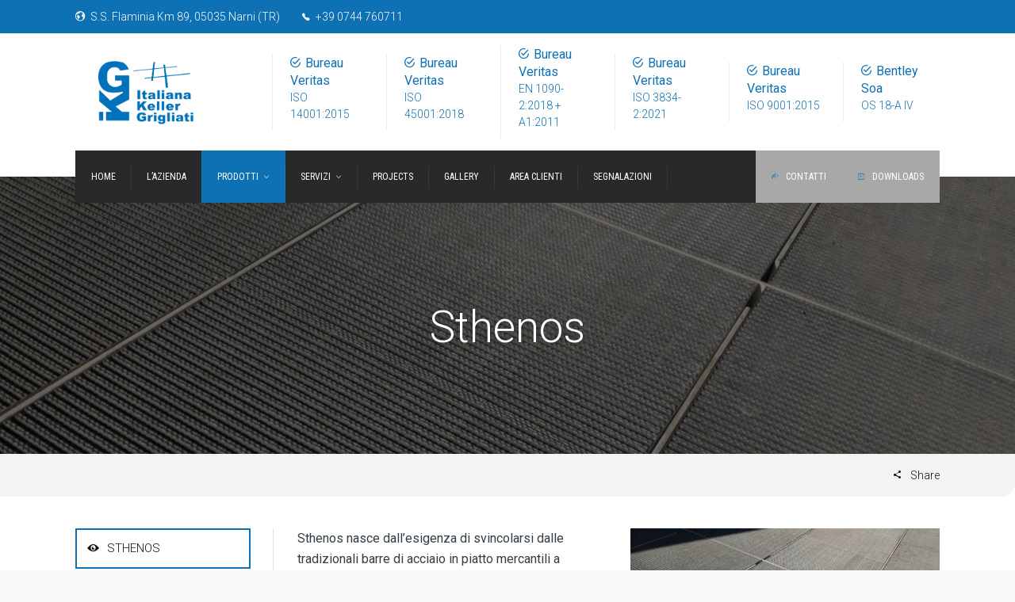

--- FILE ---
content_type: text/html; charset=UTF-8
request_url: https://kellergrigliati.it/solutions/sthenos/
body_size: 22694
content:
<!DOCTYPE html>
<!--[if IE 9 ]><html class="no-js ie9"> <![endif]-->
<!--[if (gt IE 9)|!(IE)]><!--><html class="no-js"> <!--<![endif]-->
    <head>
		<meta name="google-site-verification" content="13Nrdli2ixDhP_QotKR7CHpOj8kUms3bgJEGsuBQlw8" />
		<!-- Global site tag (gtag.js) - Google Analytics -->
<script async src="https://www.googletagmanager.com/gtag/js?id=UA-171571015-1"></script>
<script>
  window.dataLayer = window.dataLayer || [];
  function gtag(){dataLayer.push(arguments);}
  gtag('js', new Date());

  gtag('config', 'UA-171571015-1');
</script>
        <meta charset="UTF-8">
					<meta name="viewport" content="width=device-width, initial-scale=1.0">
		        <link rel="profile" href="http://gmpg.org/xfn/11">
        <link rel="pingback" href="https://kellergrigliati.it/xmlrpc.php">        
       <!--[if lte IE 9]><script src="http://cdnjs.cloudflare.com/ajax/libs/html5shiv/3.7/html5shiv.js"></script><![endif]-->
		<script type="text/javascript">
	window.dataLayer = window.dataLayer || [];

	function gtag() {
		dataLayer.
		push(arguments);
	}

	gtag("consent", "default", {
		ad_user_data: "denied",
		ad_personalization: "denied",
		ad_storage: "denied",
		analytics_storage: "denied",
		functionality_storage: "denied",
		personalization_storage: "denied",
		security_storage: "granted",
		wait_for_update: 500,
	});
	gtag("set", "ads_data_redaction", true);
	</script>
<script type="text/javascript"
		id="Cookiebot"
		src="https://consent.cookiebot.com/uc.js"
		data-implementation="wp"
		data-cbid="88fdff14-8587-47b0-a88b-80177297fb7f"
							async	></script>
<style type="text/css" data-type="vc_shortcodes-custom-css">.vc_custom_1533026115153{margin-bottom: 0px !important;}.vc_custom_1449060130251{margin-bottom: 0px !important;}.vc_custom_1449060148994{margin-bottom: 50px !important;}.vc_custom_1533026026529{margin-top: 0px !important;}</style><meta name='robots' content='index, follow, max-image-preview:large, max-snippet:-1, max-video-preview:-1' />
	<style>img:is([sizes="auto" i], [sizes^="auto," i]) { contain-intrinsic-size: 3000px 1500px }</style>
	
	<!-- This site is optimized with the Yoast SEO plugin v24.9 - https://yoast.com/wordpress/plugins/seo/ -->
	<title>Sthenos - Italiana Keller Grigliati</title>
	<meta name="description" content="It is refined and separated, most easily by distillation, into a large number of consumer products." />
	<link rel="canonical" href="https://kellergrigliati.it/solutions/sthenos/" />
	<meta property="og:locale" content="it_IT" />
	<meta property="og:type" content="article" />
	<meta property="og:title" content="Sthenos - Italiana Keller Grigliati" />
	<meta property="og:description" content="It is refined and separated, most easily by distillation, into a large number of consumer products." />
	<meta property="og:url" content="https://kellergrigliati.it/solutions/sthenos/" />
	<meta property="og:site_name" content="Italiana Keller Grigliati" />
	<meta property="article:modified_time" content="2018-07-31T08:36:08+00:00" />
	<meta property="og:image" content="https://kellergrigliati.it/wp-content/uploads/2018/04/P_20170216_125447.jpg" />
	<meta property="og:image:width" content="4096" />
	<meta property="og:image:height" content="2304" />
	<meta property="og:image:type" content="image/jpeg" />
	<meta name="twitter:card" content="summary_large_image" />
	<meta name="twitter:label1" content="Tempo di lettura stimato" />
	<meta name="twitter:data1" content="5 minuti" />
	<script type="application/ld+json" class="yoast-schema-graph">{"@context":"https://schema.org","@graph":[{"@type":"WebPage","@id":"https://kellergrigliati.it/solutions/sthenos/","url":"https://kellergrigliati.it/solutions/sthenos/","name":"Sthenos - Italiana Keller Grigliati","isPartOf":{"@id":"https://kellergrigliati.it/#website"},"primaryImageOfPage":{"@id":"https://kellergrigliati.it/solutions/sthenos/#primaryimage"},"image":{"@id":"https://kellergrigliati.it/solutions/sthenos/#primaryimage"},"thumbnailUrl":"https://kellergrigliati.it/wp-content/uploads/2018/04/P_20170216_125447.jpg","datePublished":"2015-10-08T09:31:05+00:00","dateModified":"2018-07-31T08:36:08+00:00","description":"It is refined and separated, most easily by distillation, into a large number of consumer products.","breadcrumb":{"@id":"https://kellergrigliati.it/solutions/sthenos/#breadcrumb"},"inLanguage":"it-IT","potentialAction":[{"@type":"ReadAction","target":["https://kellergrigliati.it/solutions/sthenos/"]}]},{"@type":"ImageObject","inLanguage":"it-IT","@id":"https://kellergrigliati.it/solutions/sthenos/#primaryimage","url":"https://kellergrigliati.it/wp-content/uploads/2018/04/P_20170216_125447.jpg","contentUrl":"https://kellergrigliati.it/wp-content/uploads/2018/04/P_20170216_125447.jpg","width":4096,"height":2304,"caption":"Jpeg"},{"@type":"BreadcrumbList","@id":"https://kellergrigliati.it/solutions/sthenos/#breadcrumb","itemListElement":[{"@type":"ListItem","position":1,"name":"Home","item":"https://kellergrigliati.it/"},{"@type":"ListItem","position":2,"name":"Solutions","item":"https://kellergrigliati.it/solutions/"},{"@type":"ListItem","position":3,"name":"Sthenos"}]},{"@type":"WebSite","@id":"https://kellergrigliati.it/#website","url":"https://kellergrigliati.it/","name":"Italiana Keller Grigliati","description":"Grigliati Industriali","publisher":{"@id":"https://kellergrigliati.it/#organization"},"potentialAction":[{"@type":"SearchAction","target":{"@type":"EntryPoint","urlTemplate":"https://kellergrigliati.it/?s={search_term_string}"},"query-input":{"@type":"PropertyValueSpecification","valueRequired":true,"valueName":"search_term_string"}}],"inLanguage":"it-IT"},{"@type":"Organization","@id":"https://kellergrigliati.it/#organization","name":"Italiana Keller Grigliati","url":"https://kellergrigliati.it/","logo":{"@type":"ImageObject","inLanguage":"it-IT","@id":"https://kellergrigliati.it/#/schema/logo/image/","url":"https://kellergrigliati.it/wp-content/uploads/2018/02/italiana-keller.jpg","contentUrl":"https://kellergrigliati.it/wp-content/uploads/2018/02/italiana-keller.jpg","width":640,"height":320,"caption":"Italiana Keller Grigliati"},"image":{"@id":"https://kellergrigliati.it/#/schema/logo/image/"}}]}</script>
	<!-- / Yoast SEO plugin. -->


<link rel='dns-prefetch' href='//cdnjs.cloudflare.com' />
<link rel='dns-prefetch' href='//fonts.googleapis.com' />
<link rel='preconnect' href='https://fonts.gstatic.com' crossorigin />
<link rel="alternate" type="application/rss+xml" title="Italiana Keller Grigliati &raquo; Feed" href="https://kellergrigliati.it/feed/" />
<link rel="alternate" type="application/rss+xml" title="Italiana Keller Grigliati &raquo; Feed dei commenti" href="https://kellergrigliati.it/comments/feed/" />
<script type="text/javascript">
/* <![CDATA[ */
window._wpemojiSettings = {"baseUrl":"https:\/\/s.w.org\/images\/core\/emoji\/16.0.1\/72x72\/","ext":".png","svgUrl":"https:\/\/s.w.org\/images\/core\/emoji\/16.0.1\/svg\/","svgExt":".svg","source":{"concatemoji":"https:\/\/kellergrigliati.it\/wp-includes\/js\/wp-emoji-release.min.js?ver=6.8.3"}};
/*! This file is auto-generated */
!function(s,n){var o,i,e;function c(e){try{var t={supportTests:e,timestamp:(new Date).valueOf()};sessionStorage.setItem(o,JSON.stringify(t))}catch(e){}}function p(e,t,n){e.clearRect(0,0,e.canvas.width,e.canvas.height),e.fillText(t,0,0);var t=new Uint32Array(e.getImageData(0,0,e.canvas.width,e.canvas.height).data),a=(e.clearRect(0,0,e.canvas.width,e.canvas.height),e.fillText(n,0,0),new Uint32Array(e.getImageData(0,0,e.canvas.width,e.canvas.height).data));return t.every(function(e,t){return e===a[t]})}function u(e,t){e.clearRect(0,0,e.canvas.width,e.canvas.height),e.fillText(t,0,0);for(var n=e.getImageData(16,16,1,1),a=0;a<n.data.length;a++)if(0!==n.data[a])return!1;return!0}function f(e,t,n,a){switch(t){case"flag":return n(e,"\ud83c\udff3\ufe0f\u200d\u26a7\ufe0f","\ud83c\udff3\ufe0f\u200b\u26a7\ufe0f")?!1:!n(e,"\ud83c\udde8\ud83c\uddf6","\ud83c\udde8\u200b\ud83c\uddf6")&&!n(e,"\ud83c\udff4\udb40\udc67\udb40\udc62\udb40\udc65\udb40\udc6e\udb40\udc67\udb40\udc7f","\ud83c\udff4\u200b\udb40\udc67\u200b\udb40\udc62\u200b\udb40\udc65\u200b\udb40\udc6e\u200b\udb40\udc67\u200b\udb40\udc7f");case"emoji":return!a(e,"\ud83e\udedf")}return!1}function g(e,t,n,a){var r="undefined"!=typeof WorkerGlobalScope&&self instanceof WorkerGlobalScope?new OffscreenCanvas(300,150):s.createElement("canvas"),o=r.getContext("2d",{willReadFrequently:!0}),i=(o.textBaseline="top",o.font="600 32px Arial",{});return e.forEach(function(e){i[e]=t(o,e,n,a)}),i}function t(e){var t=s.createElement("script");t.src=e,t.defer=!0,s.head.appendChild(t)}"undefined"!=typeof Promise&&(o="wpEmojiSettingsSupports",i=["flag","emoji"],n.supports={everything:!0,everythingExceptFlag:!0},e=new Promise(function(e){s.addEventListener("DOMContentLoaded",e,{once:!0})}),new Promise(function(t){var n=function(){try{var e=JSON.parse(sessionStorage.getItem(o));if("object"==typeof e&&"number"==typeof e.timestamp&&(new Date).valueOf()<e.timestamp+604800&&"object"==typeof e.supportTests)return e.supportTests}catch(e){}return null}();if(!n){if("undefined"!=typeof Worker&&"undefined"!=typeof OffscreenCanvas&&"undefined"!=typeof URL&&URL.createObjectURL&&"undefined"!=typeof Blob)try{var e="postMessage("+g.toString()+"("+[JSON.stringify(i),f.toString(),p.toString(),u.toString()].join(",")+"));",a=new Blob([e],{type:"text/javascript"}),r=new Worker(URL.createObjectURL(a),{name:"wpTestEmojiSupports"});return void(r.onmessage=function(e){c(n=e.data),r.terminate(),t(n)})}catch(e){}c(n=g(i,f,p,u))}t(n)}).then(function(e){for(var t in e)n.supports[t]=e[t],n.supports.everything=n.supports.everything&&n.supports[t],"flag"!==t&&(n.supports.everythingExceptFlag=n.supports.everythingExceptFlag&&n.supports[t]);n.supports.everythingExceptFlag=n.supports.everythingExceptFlag&&!n.supports.flag,n.DOMReady=!1,n.readyCallback=function(){n.DOMReady=!0}}).then(function(){return e}).then(function(){var e;n.supports.everything||(n.readyCallback(),(e=n.source||{}).concatemoji?t(e.concatemoji):e.wpemoji&&e.twemoji&&(t(e.twemoji),t(e.wpemoji)))}))}((window,document),window._wpemojiSettings);
/* ]]> */
</script>
<link rel='stylesheet' id='layerslider-css' href='https://kellergrigliati.it/wp-content/plugins/LayerSlider/static/layerslider/css/layerslider.css?ver=6.9.2' type='text/css' media='all' />
<style id='wp-emoji-styles-inline-css' type='text/css'>

	img.wp-smiley, img.emoji {
		display: inline !important;
		border: none !important;
		box-shadow: none !important;
		height: 1em !important;
		width: 1em !important;
		margin: 0 0.07em !important;
		vertical-align: -0.1em !important;
		background: none !important;
		padding: 0 !important;
	}
</style>
<link rel='stylesheet' id='wp-block-library-css' href='https://kellergrigliati.it/wp-includes/css/dist/block-library/style.min.css?ver=6.8.3' type='text/css' media='all' />
<style id='classic-theme-styles-inline-css' type='text/css'>
/*! This file is auto-generated */
.wp-block-button__link{color:#fff;background-color:#32373c;border-radius:9999px;box-shadow:none;text-decoration:none;padding:calc(.667em + 2px) calc(1.333em + 2px);font-size:1.125em}.wp-block-file__button{background:#32373c;color:#fff;text-decoration:none}
</style>
<style id='global-styles-inline-css' type='text/css'>
:root{--wp--preset--aspect-ratio--square: 1;--wp--preset--aspect-ratio--4-3: 4/3;--wp--preset--aspect-ratio--3-4: 3/4;--wp--preset--aspect-ratio--3-2: 3/2;--wp--preset--aspect-ratio--2-3: 2/3;--wp--preset--aspect-ratio--16-9: 16/9;--wp--preset--aspect-ratio--9-16: 9/16;--wp--preset--color--black: #000000;--wp--preset--color--cyan-bluish-gray: #abb8c3;--wp--preset--color--white: #ffffff;--wp--preset--color--pale-pink: #f78da7;--wp--preset--color--vivid-red: #cf2e2e;--wp--preset--color--luminous-vivid-orange: #ff6900;--wp--preset--color--luminous-vivid-amber: #fcb900;--wp--preset--color--light-green-cyan: #7bdcb5;--wp--preset--color--vivid-green-cyan: #00d084;--wp--preset--color--pale-cyan-blue: #8ed1fc;--wp--preset--color--vivid-cyan-blue: #0693e3;--wp--preset--color--vivid-purple: #9b51e0;--wp--preset--gradient--vivid-cyan-blue-to-vivid-purple: linear-gradient(135deg,rgba(6,147,227,1) 0%,rgb(155,81,224) 100%);--wp--preset--gradient--light-green-cyan-to-vivid-green-cyan: linear-gradient(135deg,rgb(122,220,180) 0%,rgb(0,208,130) 100%);--wp--preset--gradient--luminous-vivid-amber-to-luminous-vivid-orange: linear-gradient(135deg,rgba(252,185,0,1) 0%,rgba(255,105,0,1) 100%);--wp--preset--gradient--luminous-vivid-orange-to-vivid-red: linear-gradient(135deg,rgba(255,105,0,1) 0%,rgb(207,46,46) 100%);--wp--preset--gradient--very-light-gray-to-cyan-bluish-gray: linear-gradient(135deg,rgb(238,238,238) 0%,rgb(169,184,195) 100%);--wp--preset--gradient--cool-to-warm-spectrum: linear-gradient(135deg,rgb(74,234,220) 0%,rgb(151,120,209) 20%,rgb(207,42,186) 40%,rgb(238,44,130) 60%,rgb(251,105,98) 80%,rgb(254,248,76) 100%);--wp--preset--gradient--blush-light-purple: linear-gradient(135deg,rgb(255,206,236) 0%,rgb(152,150,240) 100%);--wp--preset--gradient--blush-bordeaux: linear-gradient(135deg,rgb(254,205,165) 0%,rgb(254,45,45) 50%,rgb(107,0,62) 100%);--wp--preset--gradient--luminous-dusk: linear-gradient(135deg,rgb(255,203,112) 0%,rgb(199,81,192) 50%,rgb(65,88,208) 100%);--wp--preset--gradient--pale-ocean: linear-gradient(135deg,rgb(255,245,203) 0%,rgb(182,227,212) 50%,rgb(51,167,181) 100%);--wp--preset--gradient--electric-grass: linear-gradient(135deg,rgb(202,248,128) 0%,rgb(113,206,126) 100%);--wp--preset--gradient--midnight: linear-gradient(135deg,rgb(2,3,129) 0%,rgb(40,116,252) 100%);--wp--preset--font-size--small: 13px;--wp--preset--font-size--medium: 20px;--wp--preset--font-size--large: 36px;--wp--preset--font-size--x-large: 42px;--wp--preset--spacing--20: 0.44rem;--wp--preset--spacing--30: 0.67rem;--wp--preset--spacing--40: 1rem;--wp--preset--spacing--50: 1.5rem;--wp--preset--spacing--60: 2.25rem;--wp--preset--spacing--70: 3.38rem;--wp--preset--spacing--80: 5.06rem;--wp--preset--shadow--natural: 6px 6px 9px rgba(0, 0, 0, 0.2);--wp--preset--shadow--deep: 12px 12px 50px rgba(0, 0, 0, 0.4);--wp--preset--shadow--sharp: 6px 6px 0px rgba(0, 0, 0, 0.2);--wp--preset--shadow--outlined: 6px 6px 0px -3px rgba(255, 255, 255, 1), 6px 6px rgba(0, 0, 0, 1);--wp--preset--shadow--crisp: 6px 6px 0px rgba(0, 0, 0, 1);}:where(.is-layout-flex){gap: 0.5em;}:where(.is-layout-grid){gap: 0.5em;}body .is-layout-flex{display: flex;}.is-layout-flex{flex-wrap: wrap;align-items: center;}.is-layout-flex > :is(*, div){margin: 0;}body .is-layout-grid{display: grid;}.is-layout-grid > :is(*, div){margin: 0;}:where(.wp-block-columns.is-layout-flex){gap: 2em;}:where(.wp-block-columns.is-layout-grid){gap: 2em;}:where(.wp-block-post-template.is-layout-flex){gap: 1.25em;}:where(.wp-block-post-template.is-layout-grid){gap: 1.25em;}.has-black-color{color: var(--wp--preset--color--black) !important;}.has-cyan-bluish-gray-color{color: var(--wp--preset--color--cyan-bluish-gray) !important;}.has-white-color{color: var(--wp--preset--color--white) !important;}.has-pale-pink-color{color: var(--wp--preset--color--pale-pink) !important;}.has-vivid-red-color{color: var(--wp--preset--color--vivid-red) !important;}.has-luminous-vivid-orange-color{color: var(--wp--preset--color--luminous-vivid-orange) !important;}.has-luminous-vivid-amber-color{color: var(--wp--preset--color--luminous-vivid-amber) !important;}.has-light-green-cyan-color{color: var(--wp--preset--color--light-green-cyan) !important;}.has-vivid-green-cyan-color{color: var(--wp--preset--color--vivid-green-cyan) !important;}.has-pale-cyan-blue-color{color: var(--wp--preset--color--pale-cyan-blue) !important;}.has-vivid-cyan-blue-color{color: var(--wp--preset--color--vivid-cyan-blue) !important;}.has-vivid-purple-color{color: var(--wp--preset--color--vivid-purple) !important;}.has-black-background-color{background-color: var(--wp--preset--color--black) !important;}.has-cyan-bluish-gray-background-color{background-color: var(--wp--preset--color--cyan-bluish-gray) !important;}.has-white-background-color{background-color: var(--wp--preset--color--white) !important;}.has-pale-pink-background-color{background-color: var(--wp--preset--color--pale-pink) !important;}.has-vivid-red-background-color{background-color: var(--wp--preset--color--vivid-red) !important;}.has-luminous-vivid-orange-background-color{background-color: var(--wp--preset--color--luminous-vivid-orange) !important;}.has-luminous-vivid-amber-background-color{background-color: var(--wp--preset--color--luminous-vivid-amber) !important;}.has-light-green-cyan-background-color{background-color: var(--wp--preset--color--light-green-cyan) !important;}.has-vivid-green-cyan-background-color{background-color: var(--wp--preset--color--vivid-green-cyan) !important;}.has-pale-cyan-blue-background-color{background-color: var(--wp--preset--color--pale-cyan-blue) !important;}.has-vivid-cyan-blue-background-color{background-color: var(--wp--preset--color--vivid-cyan-blue) !important;}.has-vivid-purple-background-color{background-color: var(--wp--preset--color--vivid-purple) !important;}.has-black-border-color{border-color: var(--wp--preset--color--black) !important;}.has-cyan-bluish-gray-border-color{border-color: var(--wp--preset--color--cyan-bluish-gray) !important;}.has-white-border-color{border-color: var(--wp--preset--color--white) !important;}.has-pale-pink-border-color{border-color: var(--wp--preset--color--pale-pink) !important;}.has-vivid-red-border-color{border-color: var(--wp--preset--color--vivid-red) !important;}.has-luminous-vivid-orange-border-color{border-color: var(--wp--preset--color--luminous-vivid-orange) !important;}.has-luminous-vivid-amber-border-color{border-color: var(--wp--preset--color--luminous-vivid-amber) !important;}.has-light-green-cyan-border-color{border-color: var(--wp--preset--color--light-green-cyan) !important;}.has-vivid-green-cyan-border-color{border-color: var(--wp--preset--color--vivid-green-cyan) !important;}.has-pale-cyan-blue-border-color{border-color: var(--wp--preset--color--pale-cyan-blue) !important;}.has-vivid-cyan-blue-border-color{border-color: var(--wp--preset--color--vivid-cyan-blue) !important;}.has-vivid-purple-border-color{border-color: var(--wp--preset--color--vivid-purple) !important;}.has-vivid-cyan-blue-to-vivid-purple-gradient-background{background: var(--wp--preset--gradient--vivid-cyan-blue-to-vivid-purple) !important;}.has-light-green-cyan-to-vivid-green-cyan-gradient-background{background: var(--wp--preset--gradient--light-green-cyan-to-vivid-green-cyan) !important;}.has-luminous-vivid-amber-to-luminous-vivid-orange-gradient-background{background: var(--wp--preset--gradient--luminous-vivid-amber-to-luminous-vivid-orange) !important;}.has-luminous-vivid-orange-to-vivid-red-gradient-background{background: var(--wp--preset--gradient--luminous-vivid-orange-to-vivid-red) !important;}.has-very-light-gray-to-cyan-bluish-gray-gradient-background{background: var(--wp--preset--gradient--very-light-gray-to-cyan-bluish-gray) !important;}.has-cool-to-warm-spectrum-gradient-background{background: var(--wp--preset--gradient--cool-to-warm-spectrum) !important;}.has-blush-light-purple-gradient-background{background: var(--wp--preset--gradient--blush-light-purple) !important;}.has-blush-bordeaux-gradient-background{background: var(--wp--preset--gradient--blush-bordeaux) !important;}.has-luminous-dusk-gradient-background{background: var(--wp--preset--gradient--luminous-dusk) !important;}.has-pale-ocean-gradient-background{background: var(--wp--preset--gradient--pale-ocean) !important;}.has-electric-grass-gradient-background{background: var(--wp--preset--gradient--electric-grass) !important;}.has-midnight-gradient-background{background: var(--wp--preset--gradient--midnight) !important;}.has-small-font-size{font-size: var(--wp--preset--font-size--small) !important;}.has-medium-font-size{font-size: var(--wp--preset--font-size--medium) !important;}.has-large-font-size{font-size: var(--wp--preset--font-size--large) !important;}.has-x-large-font-size{font-size: var(--wp--preset--font-size--x-large) !important;}
:where(.wp-block-post-template.is-layout-flex){gap: 1.25em;}:where(.wp-block-post-template.is-layout-grid){gap: 1.25em;}
:where(.wp-block-columns.is-layout-flex){gap: 2em;}:where(.wp-block-columns.is-layout-grid){gap: 2em;}
:root :where(.wp-block-pullquote){font-size: 1.5em;line-height: 1.6;}
</style>
<link rel='stylesheet' id='cg_toolkit_styles-css' href='https://kellergrigliati.it/wp-content/plugins/commercegurus-toolkit/css/cg_toolkit.css?ver=6.8.3' type='text/css' media='all' />
<link rel='stylesheet' id='cf7-style-frontend-style-css' href='https://kellergrigliati.it/wp-content/plugins/contact-form-7-style/css/frontend.css?ver=3.1.8' type='text/css' media='all' />
<link rel='stylesheet' id='cf7-style-responsive-style-css' href='https://kellergrigliati.it/wp-content/plugins/contact-form-7-style/css/responsive.css?ver=3.1.8' type='text/css' media='all' />
<link rel='stylesheet' id='contact-form-7-css' href='https://kellergrigliati.it/wp-content/plugins/contact-form-7/includes/css/styles.css?ver=6.0.6' type='text/css' media='all' />
<link rel='stylesheet' id='wpdm-fonticon-css' href='https://kellergrigliati.it/wp-content/plugins/download-manager/assets/wpdm-iconfont/css/wpdm-icons.css?ver=6.8.3' type='text/css' media='all' />
<link rel='stylesheet' id='wpdm-front-css' href='https://kellergrigliati.it/wp-content/plugins/download-manager/assets/css/front.min.css?ver=6.8.3' type='text/css' media='all' />
<link rel='stylesheet' id='pressapps-modal-login-css' href='https://kellergrigliati.it/wp-content/plugins/pressapps-modal-login/assets/css/pressapps-modal-login-public.css?ver=2.0.0' type='text/css' media='screen' />
<style id='pressapps-modal-login-inline-css' type='text/css'>
.paml-backdrop { background: rgba(0,0,0,0.8) }
.ml-content { background-color: #03A9F4}
#modal-login input[type="text"], #modal-login input[type="password"] { border: solid 1px #03A9F4; }
#modal-login input[type="text"]:focus, #modal-login input[type="password"]:focus { border: solid 1px #03A9F4; }
#modal-login, #modal-login h2, .ml-content a.ml-close-btn, #modal-login .forgetmenot-label { color: #f9f9f9}
#additional-settings, #additional-settings a, #additional-settings a:hover { color: #f9f9f9}
#modal-login .submit .button { background: #181818}
#modal-login .submit .button { border: none; }
.ml-content { border-radius: 3px}
#modal-login .ml-content input, #modal-login #wp-submit, #modal-login .message { border-radius: 3px}

</style>
<link rel='stylesheet' id='labels-css' href='https://kellergrigliati.it/wp-content/plugins/pressapps-modal-login/assets/css/labels.css?ver=2.0.0' type='text/css' media='screen' />
<link rel='stylesheet' id='dashicons-css' href='https://kellergrigliati.it/wp-includes/css/dashicons.min.css?ver=6.8.3' type='text/css' media='all' />
<link rel='stylesheet' id='cg-style-css' href='https://kellergrigliati.it/wp-content/themes/factory/style.css?ver=6.8.3' type='text/css' media='all' />
<link rel='stylesheet' id='font-awesome-css' href='https://kellergrigliati.it/wp-content/plugins/js_composer/assets/lib/bower/font-awesome/css/font-awesome.min.css?ver=6.0.5' type='text/css' media='all' />
<link rel='stylesheet' id='ionicons-css' href='https://kellergrigliati.it/wp-content/themes/factory/css/ionicons.css?ver=6.8.3' type='text/css' media='all' />
<link rel='stylesheet' id='animate-css' href='https://kellergrigliati.it/wp-content/themes/factory/css/animate.css?ver=6.8.3' type='text/css' media='all' />
<link rel='stylesheet' id='bootstrap-css' href='https://kellergrigliati.it/wp-content/themes/factory/inc/core/bootstrap/dist/css/bootstrap.min.css?ver=6.8.3' type='text/css' media='all' />
<link rel='stylesheet' id='cg-commercegurus-css' href='https://kellergrigliati.it/wp-content/themes/factory/css/commercegurus.css?ver=6.8.3' type='text/css' media='all' />
<style id='cg-commercegurus-inline-css' type='text/css'>

            .cg-hero-bg {
                background-image: url( https://kellergrigliati.it/wp-content/uploads/2018/04/P_20170216_125447.jpg );
            }
        
</style>
<link rel='stylesheet' id='cg-responsive-css' href='https://kellergrigliati.it/wp-content/themes/factory/css/responsive.css?ver=6.8.3' type='text/css' media='all' />
<!--[if lt IE 9]>
<link rel='stylesheet' id='vc_lte_ie9-css' href='https://kellergrigliati.it/wp-content/plugins/js_composer/assets/css/vc_lte_ie9.min.css?ver=6.0.5' type='text/css' media='screen' />
<![endif]-->
<link rel='stylesheet' id='js_composer_front-css' href='https://kellergrigliati.it/wp-content/plugins/js_composer/assets/css/js_composer.min.css?ver=6.0.5' type='text/css' media='all' />
<link rel="preload" as="style" href="https://fonts.googleapis.com/css?family=Roboto%20Condensed:300,400,700,300italic,400italic,700italic%7CRoboto:100,300,400,500,700,900,100italic,300italic,400italic,500italic,700italic,900italic%7CPathway%20Gothic%20One:400&#038;display=swap&#038;ver=1702470017" /><link rel="stylesheet" href="https://fonts.googleapis.com/css?family=Roboto%20Condensed:300,400,700,300italic,400italic,700italic%7CRoboto:100,300,400,500,700,900,100italic,300italic,400italic,500italic,700italic,900italic%7CPathway%20Gothic%20One:400&#038;display=swap&#038;ver=1702470017" media="print" onload="this.media='all'"><noscript><link rel="stylesheet" href="https://fonts.googleapis.com/css?family=Roboto%20Condensed:300,400,700,300italic,400italic,700italic%7CRoboto:100,300,400,500,700,900,100italic,300italic,400italic,500italic,700italic,900italic%7CPathway%20Gothic%20One:400&#038;display=swap&#038;ver=1702470017" /></noscript><script type="text/javascript" id="layerslider-greensock-js-extra">
/* <![CDATA[ */
var LS_Meta = {"v":"6.9.2"};
/* ]]> */
</script>
<script type="text/javascript" src="https://kellergrigliati.it/wp-content/plugins/LayerSlider/static/layerslider/js/greensock.js?ver=1.19.0" id="layerslider-greensock-js"></script>
<script type="text/javascript" src="https://kellergrigliati.it/wp-includes/js/jquery/jquery.min.js?ver=3.7.1" id="jquery-core-js"></script>
<script type="text/javascript" src="https://kellergrigliati.it/wp-includes/js/jquery/jquery-migrate.min.js?ver=3.4.1" id="jquery-migrate-js"></script>
<script type="text/javascript" src="https://kellergrigliati.it/wp-content/plugins/LayerSlider/static/layerslider/js/layerslider.kreaturamedia.jquery.js?ver=6.9.2" id="layerslider-js"></script>
<script type="text/javascript" src="https://kellergrigliati.it/wp-content/plugins/LayerSlider/static/layerslider/js/layerslider.transitions.js?ver=6.9.2" id="layerslider-transitions-js"></script>
<script type="text/javascript" src="https://kellergrigliati.it/wp-content/plugins/download-manager/assets/js/wpdm.min.js?ver=6.8.3" id="wpdm-frontend-js-js"></script>
<script type="text/javascript" id="wpdm-frontjs-js-extra">
/* <![CDATA[ */
var wpdm_url = {"home":"https:\/\/kellergrigliati.it\/","site":"https:\/\/kellergrigliati.it\/","ajax":"https:\/\/kellergrigliati.it\/wp-admin\/admin-ajax.php"};
var wpdm_js = {"spinner":"<i class=\"wpdm-icon wpdm-sun wpdm-spin\"><\/i>","client_id":"f74973b2b3871f164c496625b99c9d28"};
var wpdm_strings = {"pass_var":"Password verificata!","pass_var_q":"Fai clic sul seguente pulsante per avviare il download.","start_dl":"Avvia download"};
/* ]]> */
</script>
<script type="text/javascript" src="https://kellergrigliati.it/wp-content/plugins/download-manager/assets/js/front.min.js?ver=3.3.14" id="wpdm-frontjs-js"></script>
<script type="text/javascript" src="https://kellergrigliati.it/wp-content/themes/factory/js/src/cond/owl.carousel.min.js?ver=6.8.3" id="owlcarousel-js"></script>
<script type="text/javascript" src="https://kellergrigliati.it/wp-content/themes/factory/js/src/cond/modernizr.js?ver=6.8.3" id="factorycommercegurus_modernizr_custom-js"></script>
<script type="text/javascript" src="https://kellergrigliati.it/wp-content/themes/factory/js/src/cond/scrollfix.js?ver=6.8.3" id="factorycommercegurus_scrollfix-js"></script>
<meta name="generator" content="Powered by LayerSlider 6.9.2 - Multi-Purpose, Responsive, Parallax, Mobile-Friendly Slider Plugin for WordPress." />
<!-- LayerSlider updates and docs at: https://layerslider.kreaturamedia.com -->
<link rel="https://api.w.org/" href="https://kellergrigliati.it/wp-json/" /><link rel="alternate" title="JSON" type="application/json" href="https://kellergrigliati.it/wp-json/wp/v2/pages/82" /><link rel="EditURI" type="application/rsd+xml" title="RSD" href="https://kellergrigliati.it/xmlrpc.php?rsd" />
<meta name="generator" content="WordPress 6.8.3" />
<link rel='shortlink' href='https://kellergrigliati.it/?p=82' />
<link rel="alternate" title="oEmbed (JSON)" type="application/json+oembed" href="https://kellergrigliati.it/wp-json/oembed/1.0/embed?url=https%3A%2F%2Fkellergrigliati.it%2Fsolutions%2Fsthenos%2F" />
<link rel="alternate" title="oEmbed (XML)" type="text/xml+oembed" href="https://kellergrigliati.it/wp-json/oembed/1.0/embed?url=https%3A%2F%2Fkellergrigliati.it%2Fsolutions%2Fsthenos%2F&#038;format=xml" />
<meta name="generator" content="Redux 4.5.7" /><style type="text/css">.recentcomments a{display:inline !important;padding:0 !important;margin:0 !important;}</style>
<style class='cf7-style' media='screen' type='text/css'>

</style>
<meta name="generator" content="Powered by WPBakery Page Builder - drag and drop page builder for WordPress."/>
<link rel="icon" href="https://kellergrigliati.it/wp-content/uploads/2018/02/cropped-icon-32x32.png" sizes="32x32" />
<link rel="icon" href="https://kellergrigliati.it/wp-content/uploads/2018/02/cropped-icon-192x192.png" sizes="192x192" />
<link rel="apple-touch-icon" href="https://kellergrigliati.it/wp-content/uploads/2018/02/cropped-icon-180x180.png" />
<meta name="msapplication-TileImage" content="https://kellergrigliati.it/wp-content/uploads/2018/02/cropped-icon-270x270.png" />

	<style type="text/css">

		
			.cg-announcements 
			{
				background-color: #0e71b4;
			}

			
			.cg-announcements,
			.cg-announcements a,
			.cg-announcements a:hover

			{
				color: #ffffff;
			}

			
			.cg-header-fixed .menu > li.menu-full-width .cg-submenu-ddown .container > ul > li > a:hover, 
			.cg-primary-menu .menu > li.menu-full-width .cg-submenu-ddown .container > ul > li > a:hover 
			{
				color: #333333;
			}
		
					.cg-primary-menu .menu > li .cg-submenu-ddown .container > ul > li:hover > a,
			.cg-header-fixed .menu > li .cg-submenu-ddown .container > ul > li:hover > a,
			.cg-primary-menu .menu > li .cg-submenu-ddown .container > ul > li > a:hover,
			.cg-header-fixed .menu > li .cg-submenu-ddown .container > ul > li > a:hover,
			.menu > li .cg-submenu-ddown .container > ul .menu-item-has-children .cg-submenu li a:hover,
			.cg-primary-menu .menu > li .cg-submenu-ddown .container > ul .menu-item-has-children > a:hover:after {
				background-color: #e5e5e5; 
				border-color: #e5e5e5;
			}

		
					body {
				background-color: #f8f8f8; 
			}

		
		
		
		
						.cg-hero-bg {
				background-image: url('https://kellergrigliati.it/wp-content/themes/factory/images/default-heading-bg.jpg'); 
			}
		
		
					#main-wrapper, 
			body.boxed #main-wrapper,
			#cg-page-wrap,
			.page-container {
				background-color: #ffffff; 
			}
		
		
			#top,
			.cg-primary-menu .menu > li > a:before,
			.new.menu-item a:after, 
			.cg-primary-menu-below-wrapper .menu > li.current_page_item > a,
			.cg-primary-menu-below-wrapper .menu > li.current-menu-ancestor > a,
			.cg-primary-menu-below-wrapper .menu > li.current_page_parent > a,
			.bttn:before, .cg-product-cta .button:before, 
			.slider .cg-product-cta .button:before, 
			.widget_shopping_cart_content p.buttons a.button:before,
			.faqs-reviews .accordionButton .icon-plus:before, 
			.content-area ul.bullets li:before,
			.container .mejs-controls .mejs-time-rail .mejs-time-current,
			.wpb_toggle:before, h4.wpb_toggle:before,
			#filters button.is-checked,
			.first-footer ul.list li:before,
			.tipr_content,
			.navbar-toggle .icon-bar,
			#calendar_wrap caption,
			.subfooter #mc_signup_submit,
			.container .wpb_accordion .wpb_accordion_wrapper .wpb_accordion_header.ui-accordion-header-active,
			.page-numbers li span.current,
			.page-numbers li a:hover,
			.product-category-description,
			.nav-slit h3,
			.cg-folio-thumb,
			.cg-folio-button,
			.cg-extra-product-options li a:after,
			.post-tags a:hover, 
			body.single-post.has-featured-image .header-wrapper .entry-meta time,
			#respond input#submit,
			#respond input#submit:hover,
			.content-area footer.entry-meta a:after,
			body .flex-direction-nav a,
			body.single-post .content-area footer.entry-meta a:after,
			.content-area .medium-blog footer.entry-meta a:after,
			.cg-primary-menu .menu > li .cg-submenu-ddown .container > ul > li a:hover:after,
			.container #mc_signup_submit,
			.cg-overlay-feature .cg-copy span.subtitle strong,
			.cg-overlay-slideup:hover .cg-copy,
			.container .mc4wp-form input[type="submit"],
			.woocommerce .widget_price_filter .price_slider_wrapper .ui-widget-content,
			.wpcf7 input.wpcf7-submit,
			.double-bounce1, .double-bounce2,
			.entry-content a.more-link:before,
			.woocommerce a.button.alt,
			.woocommerce a.button.alt:hover,
			.widget_pages ul li:before, 
			.widget_meta ul li:before, 
			.widget_archive ul li:before, 
			.widget_categories ul li:before, 
			.widget_nav_menu ul li:before,
			.woocommerce button.button.alt,
			.woocommerce button.button.alt:hover,
			.woocommerce input.button.alt,
			.woocommerce input.button.alt:hover

			{
				background-color: #0e71b4; 
			}

			.page-numbers li span.current,
			ul.tiny-cart li ul.cart_list li.buttons .button.checkout,
			.page-numbers li a:hover, 
			.page-numbers li span.current,
			.page-numbers li span.current:hover,
			.page-numbers li a:hover,
			.vc_read_more,
			body .wpb_teaser_grid .categories_filter li a:hover, 
			.owl-theme .owl-controls .owl-page.active span, 
			.owl-theme .owl-controls.clickable .owl-page:hover span,
			.woocommerce-page .container .cart-collaterals a.button,
			.container .wpb_content_element .wpb_tabs_nav li.ui-tabs-active a,
			.order-wrap,
			.cg-product-cta .button:hover,
			.slider .cg-product-cta .button:hover,
			.widget_shopping_cart_content p.buttons a.button.checkout,
			.entry-content a.more-link:hover,
			body.home .wpb_text_column p a.more-link:hover,
			#respond input#submit,
			.up-sells-bottom h2 span,
			.content-area .up-sells-bottom h2 span,
			.related h2 span,
			.content-area .related h2 span,
			.cross-sells h2 span,
			.woocommerce-page .content-area form .coupon h3 span,
			body .vc_tta.vc_general.vc_tta-color-white .vc_tta-tab.vc_active span,
			body.error404 .content-area a.btn,
			body .flexslider,
			body.woocommerce-page ul.products li.product a:hover img,
			.cg-primary-menu .menu > li:hover

			{
				border-color: #0e71b4;
			}

			.post-tags a:hover:before,
			.cat-links a:hover:before,
			.tags-links a:hover:before {
				border-right-color: #0e71b4;
			}

			.container .wpb_content_element .wpb_tabs_nav li.ui-tabs-active a:before {
				border-top-color: #0e71b4;
			}

			a,
			body.bbpress button,
			.cg-features i,
			.cg-features h2,
			.toggle-active i.fa,
			.cg-menu-beside .cg-cart-count,
			.widget_layered_nav ul.yith-wcan-list li a:before,
			.widget_layered_nav ul.yith-wcan-list li.chosen a:before,
			.widget_layered_nav ul.yith-wcan-list li.chosen a,
			.cg-menu-below .cg-extras .cg-header-details i,
			blockquote:before,
			blockquote:after,
			article.format-link .entry-content p:before,
			.container .ui-state-default a, 
			.container .ui-state-default a:link, 
			.container .ui-state-default a:visited,
			.logo a,
			.container .cg-product-cta a.button.added:after,
			.woocommerce-breadcrumb a,
			#cg-articles h3 a,
			.cg-recent-folio-title a, 
			.content-area h2.cg-recent-folio-title a,
			.cg-product-info .yith-wcwl-add-to-wishlist a:hover:before,
			.cg-product-wrap .yith-wcwl-add-to-wishlist .yith-wcwl-wishlistexistsbrowse.show a:before,
			.cg-primary-menu-below-wrapper .menu > li.download a span:before,
			.cg-primary-menu-below-wrapper .menu > li.download a:before,
			.cg-primary-menu-below-wrapper .menu > li.arrow a span:before,
			.cg-primary-menu-below-wrapper .menu > li.arrow a:before,
			.widget_rss ul li a,
			.lightwrapper .widget_rss ul li a,
			.woocommerce-tabs .tabs li a:hover,
			.content-area .checkout-confirmed-payment p,
			.icon.cg-icon-bag-shopping-2, 
			.icon.cg-icon-basket-1, 
			.icon.cg-icon-shopping-1,
			#top-menu-wrap li a:hover,
			.cg-product-info .yith-wcwl-add-to-wishlist .yith-wcwl-wishlistaddedbrowse a:before, 
			.cg-product-info .yith-wcwl-add-to-wishlist .yith-wcwl-wishlistaddedbrowse a:hover:before,
			.widget ul.product-categories ul.children li a:before,
			.widget_pages ul ul.children li a:before,
			.container .wpb_content_element .wpb_tabs_nav li.ui-tabs-active a,
			.container .wpb_tabs .wpb_tabs_nav li a:hover,
			.widget a:hover,
			.cg-product-cta a.button.added,
			.woocommerce-tabs .tabs li.active a,
			.summary .price ins .amount,
			.woocommerce div.product p.price,
			body.woocommerce-page ul.products li.product .price,
			ul.tiny-cart li a.cart_dropdown_link:before,
			button.mfp-close:hover,
			body .vc_custom_heading a:hover,
			body.error404 .content-area a.btn,
			.no-grid .vc_custom_heading a:hover,
			.cg-price-action .cg-product-cta a,
			.prev-product:hover:before, 
			.next-product:hover:before,
			.widget.woocommerce .amount,
			.woocommerce nav.woocommerce-pagination ul li span.current,
			.cg-primary-menu .menu > li.menu-full-width .cg-submenu-ddown .container > ul > li > a:hover,
			.container .wpb_tour.wpb_content_element .wpb_tour_tabs_wrapper .wpb_tabs_nav li.ui-state-active a,
			.cg-header-fixed .menu > li.menu-full-width .cg-submenu-ddown .container > ul > li .cg-submenu ul li.title a:hover,
			.cg-primary-menu .menu > li.menu-full-width .cg-submenu-ddown .container > ul > li .cg-submenu ul li.title a:hover 

			{
				color: #0e71b4;
			}

			.owl-theme .owl-controls .owl-buttons div:hover,
			article.format-link .entry-content p:hover,
			.container .ui-state-hover,
			#filters button.is-checked,
			#filters button.is-checked:hover,
			.map_inner,
			h4.widget-title span,
			.wpb_teaser_grid .categories_filter li.active a,
			.cg-header-fixed .menu > li .cg-submenu-ddown, 
			body .wpb_teaser_grid .categories_filter li.active a,
			.cg-wp-menu-wrapper .menu li a:hover,
			.cg-primary-menu-beside .cg-wp-menu-wrapper .menu li:hover a,
			.cg-header-fixed .cg-wp-menu-wrapper .menu li:hover a,
			.container .cg-product-cta a.button.added,
			h4.widget-title span,
			#secondary h4.widget-title span,
			.container .wpb_accordion .wpb_accordion_wrapper .wpb_accordion_header.ui-accordion-header-active

			{
				border-color: #0e71b4;
			}


			ul.tabNavigation li a.active,
			.wpb_teaser_grid .categories_filter li.active a,
			ul.tiny-cart li ul.cart_list li.buttons .button.checkout,
			.cg-primary-menu .menu > li:before

			{
				background: #0e71b4;

			}

			.tipr_point_top:after,
			.woocommerce .woocommerce-tabs ul.tabs li.active a:after {
				border-top-color: #0e71b4;
			}

			.tipr_point_bottom:after,
			.content-area a:hover
			{
				border-bottom-color: #0e71b4;
			}

		
		
			a,
			.logo a,
			#secondary .widget_rss ul li a,
			.navbar ul li.current-menu-item a, 
			.navbar ul li.current-menu-ancestor a, 
			body.woocommerce ul.products li.product a:hover,
			#cg-articles h3 a,
			.current-menu-item,
			.content-area table.my_account_orders td.order-actions a,
			body.blog.has-featured-image .header-wrapper p.sub-title a,
			.content-area .cart-collaterals table a.shipping-calculator-button,
			.content-area h6 a.email,
			#secondary .widget_recent_entries ul li a

			{
				color: #117abc; 
			}


		
					.page-container a:hover,
			.page-container a:focus,
			body.single footer.entry-meta a:hover,
			.content-area table a:hover,
			.cg-blog-date .comments-link a:hover,
			.widget ul.product-categories li a:hover,
			.widget ul.product-categories ul.children li a:hover,
			#top .dropdown-menu li a:hover, 
			ul.navbar-nav li .nav-dropdown li a:hover,
			.navbar ul li.current-menu-item a:hover, 
			.navbar ul li.current-menu-ancestor a:hover,
			.content-area a.post-edit-link:hover:before,
			.cg-header-fixed .menu > li .cg-submenu-ddown .container > ul > li a:hover, 
			body .cg-primary-menu .menu > li .cg-submenu-ddown .container > ul > li a:hover, 
			.cg-submenu-ddown .container > ul > li > a:hover,
			.cg-header-fixed .menu > li .cg-submenu-ddown .container > ul > li a:hover,
			.cg-primary-menu .menu > li .cg-submenu-ddown .container > ul > li a:hover,
			.blog-pagination ul li a:hover,
			.content-area .medium-blog footer.entry-meta a:hover,
			.widget.popular-posts ul li a.wpp-post-title:hover,
			body .content-area article h2 a:hover,
			body .vc_custom_heading a:hover,
			.widget_tag_cloud a:hover,
			body.woocommerce-page ul.products li.product .button:hover,
			#secondary .widget_recent_entries ul li a:hover

			{
				color: #000000; 
			}

			.dropdown-menu > li > a:hover {
				background-color: #000000; 
			}

		
		
			@media only screen and (min-width: 1100px) { 

				.rightnav,
				.rightnav h4.widget-title {
					color: #0e71b4;
				}

			}
		
		
				.cg-primary-menu .menu > li > a,
				.cg-primary-menu-below-wrapper .menu > li.secondary.current_page_item > a,
				body .cg-primary-menu-left.cg-primary-menu .menu > li.secondary.current_page_item:hover > a {
					color: #ffffff;
				}

		
		/* Sticky Header Text */

		
			.cg-transparent-header.scroller .cg-primary-menu .menu > li > a,
			.cg-transparent-header.scroller .rightnav .cart_subtotal,
			.cg-transparent-header.scroller .search-button,
			body.transparent-light .cg-transparent-header.scroller .cg-primary-menu .menu > li > a, 
			body.transparent-light .cg-transparent-header.scroller .rightnav .cart_subtotal, 
			body.transparent-light .cg-transparent-header.scroller .search-button,
			body.transparent-dark .cg-transparent-header.scroller .cg-primary-menu .menu > li > a,
			body.transparent-dark .cg-transparent-header.scroller .rightnav .cart_subtotal,
			body.transparent-dark .cg-transparent-header.scroller .search-button,
			.cg-header-fixed-wrapper .rightnav .cart_subtotal,
			.cg-header-fixed .cg-primary-menu .menu > li > a {
				color: #0e71b4;
			}


			.cg-transparent-header.scroller .burger span,
			body.transparent-light .cg-transparent-header.scroller .burger span,
			body.transparent-dark .cg-transparent-header.scroller .burger span {
				background: #0e71b4;
			}

			.cg-transparent-header.scroller .leftnav a,
			.cg-header-fixed .leftnav a {
				color: #0e71b4;
				border-color: #0e71b4;
			}



		
		
			@media only screen and (max-width: 1100px) { 
				body .cg-header-wrap .cg-transparent-header,
				body.transparent-light .cg-header-wrap .cg-transparent-header,
				body.transparent-dark .cg-header-wrap .cg-transparent-header,
				body .cg-menu-below,
				.scroller, 
				body.transparent-light .cg-header-wrap .scroller, 
				body.transparent-dark .cg-header-wrap .scroller {
					background: #ffffff; 
				}
			}

		
		/* Standard Logo */
		
			@media only screen and (min-width: 1100px) {
				.cg-transparent-header,
				.cg-menu-below {
					height: 80px;
				}

				.leftnav .cg-main-logo img {
					height: 80px;
					width: auto;
				}

				.cg-extras {
					line-height: 80px;
				}

				.cg-menu-below,
				.cg-menu-below .ul.tiny-cart,
				.cg-logo-center .search-button,
				.cg-menu-below .leftnav a { 
					line-height: 148px;
				}

				.cg-menu-below .ul.tiny-cart,
				.cg-menu-below .cg-extras .site-search {
					height: 148px;
					line-height: 148px;
				}

				.rightnav .extra {
					height: 148px;
				}


			}

		
		/* Standard Top Padding */
		
		/* Standard Bottom Padding */
		
			@media only screen and (min-width: 1100px) {
				.cg-transparent-header,
				.cg-menu-below {
					height: 148px;
				}

				.cg-transparent-header .cg-primary-menu .menu > li > a {
					padding-bottom: 70px;
				}
			}

		
		/* Dynamic Logo Width */
		
			@media only screen and (min-width: 1100px) {
				.cg-menu-below .leftnav.dynamic-logo-width {
					width: 20%;
				}

				.rightnav {
					width: 80%;
				}

			}

				.cg-menu-below .leftnav.text-logo {
				  min-height: auto;
				  padding-bottom: inherit;
				}

		
		/* Heading Top Margin */
		
				.header-wrapper {
					padding-top: 155px;
				}

		
		/* Heading Bottom Margin */
		
				.header-wrapper {
					padding-bottom: 125px;
				}

		
		
			@media only screen and (max-width: 1100px) {

				.cg-wp-menu-wrapper .activate-mobile-search {
					line-height: 60px;
				}

				.cg-menu-below .leftnav.text-logo {
					height: 60px;
					line-height: 60px;
				}

				.mean-container a.meanmenu-reveal {
					height: 60px;
				}

				.cg-menu-below .logo a {
					line-height: 60px;
				}

				.mean-container .mean-nav {
					margin-top: 60px;
				}
			}

		
		
			@media only screen and (max-width: 1100px) {
				.logo img, .cg-menu-below .logo img {
					max-height: 35px;
				}
			}

		
					.first-footer

			{
				background-color: #222222; 
			}

		
					.second-footer

			{
				background-color: #eeeeee; 
			}

		
					.first-footer, .first-footer h4.widget-title, .first-footer a:hover, .first-footer li  

			{
				color: #f2f2f2; 
			}

		
					.first-footer a  

			{
				color: #ffffff; 
			}

		
		
			.second-footer, .second-footer h4.widget-title, .second-footer a, .second-footer a:hover, .second-footer li  

			{
				color: #333333; 
			}

		

		
	</style>

			<style type="text/css" id="wp-custom-css">
			.cg-primary-menu-below-wrapper .menu > li.current_page_item > a, .cg-primary-menu-below-wrapper .menu > li.current_page_item > a:hover, .cg-primary-menu-below-wrapper .menu > li.current_page_item:hover > a, .cg-primary-menu-below-wrapper .menu > li.current-menu-ancestor > a, body .cg-primary-menu-left.cg-primary-menu .menu > li.current_page_item:hover > a, .cg-primary-menu-left.cg-primary-menu .menu > li.current-menu-ancestor:hover > a, .cg-primary-menu-below-wrapper .menu > li.current-menu-ancestor > a:hover, .cg-primary-menu-below-wrapper .menu > li.current_page_parent > a, .cg-primary-menu-below-wrapper .menu > li.secondary.current-menu-ancestor a:before {
    color: #ffffff !important;
	}

.widget.button a {
    background: #0e71b4;
    border: 2px solid #0e71b4;
    color: #fff;
    display: block;
    padding: 12px 15px;
}

.widget.invert a {
    background: transparent;
	  color: #111;
    border: 2px solid #0e71b4;
}

body .gform_wrapper .gform_footer input.button, .gform_wrapper .gform_footer input[type="submit"] {
    font-size: 16px;
    margin-top: 0px;
    background: #111;
    color: white;
}
.form button {
    font-family: "Roboto", sans-serif;
    text-transform: uppercase;
    outline: 0;
    background: #0e71b4 !important;
    width: 100%;
    border: 0;
    padding: 15px;
    color: #FFFFFF;
    font-size: 14px;
    -webkit-transition: all 0.3 ease;
    transition: all 0.3 ease;
    cursor: pointer;
}

.tick {
	width: 14%
	
}		</style>
		<style id="factorycommercegurus_reduxopt-dynamic-css" title="dynamic-css" class="redux-options-output">.cg-transparent-header, .cg-logo-center, .cg-logo-left{background-color:#ffffff;}
						.cg-primary-menu-below-wrapper .menu > li.current_page_item > a, 
						.cg-primary-menu-below-wrapper .menu > li.current_page_item > a:hover, 
						.cg-primary-menu-below-wrapper .menu > li.current_page_item:hover > a, 
						.cg-primary-menu-below-wrapper .menu > li.current-menu-ancestor > a,
						body .cg-primary-menu-left.cg-primary-menu .menu > li.current_page_item:hover > a, 
						.cg-primary-menu-left.cg-primary-menu .menu > li.current-menu-ancestor:hover > a, 
						.cg-primary-menu-below-wrapper .menu > li.current-menu-ancestor > a:hover,  
						.cg-primary-menu-below-wrapper .menu > li.current_page_parent > a, 
						.cg-primary-menu-below-wrapper .menu > li.secondary.current-menu-ancestor a:before{color:#292929;}.cg-primary-menu-center ul.menu, .cg-primary-menu-left ul.menu{background-color:#292929;}.cg-primary-menu-below-wrapper .menu > li.secondary > a{background-color:#a8a8a8;}.cg-primary-menu-left.cg-primary-menu .menu > li:not(.current_page_parent) > a:hover, .cg-primary-menu-left.cg-primary-menu .menu > li:not(.current_page_parent):hover > a{color:#cccccc;}.cg-header-fixed-wrapper.cg-is-fixed{background-color:#ffffff;}.mean-container a.meanmenu-reveal span{background-color:#000000;}.mobile-search i{color:#000000;}.cg-primary-menu .menu > li > a,ul.tiny-cart > li > a,.rightnav .cart_subtotal{font-family:"Roboto Condensed";text-transform:uppercase;font-weight:400;font-style:normal;color:#ffffff;font-size:12px;}.cg-header-fixed .menu > li.menu-full-width .cg-submenu-ddown .container > ul > li > a, .cg-primary-menu .menu > li.menu-full-width .cg-submenu-ddown .container > ul > li > a, .menu-full-width .cg-menu-title, .cg-header-fixed .menu > li.menu-full-width .cg-submenu-ddown .container > ul .menu-item-has-children > a, .cg-primary-menu .menu > li .cg-submenu-ddown ul li.image-item-title a, .cg-primary-menu .menu > li .cg-submenu-ddown ul li.image-item-title ul a,
.cg-primary-menu .menu > li.menu-full-width .cg-submenu-ddown .container > ul .menu-item-has-children > a, .cg-header-fixed .menu > li.menu-full-width .cg-submenu-ddown .container > ul > li .cg-submenu ul li.title a, .cg-primary-menu .menu > li.menu-full-width .cg-submenu-ddown .container > ul > li .cg-submenu ul li.title a, .cg-primary-menu .menu > li.menu-full-width .cg-submenu-ddown .container > ul > li > a:hover{font-family:Roboto;font-weight:300;font-style:normal;color:#333333;font-size:15px;}.cg-primary-menu .menu > li .cg-submenu-ddown .container > ul > li a, .cg-submenu-ddown .container > ul > li > a, .cg-header-fixed .menu > li.menu-full-width .cg-submenu-ddown .container > ul > li .cg-submenu ul li ul li a, .cg-primary-menu .menu > li.menu-full-width .cg-submenu-ddown .container > ul > li .cg-submenu ul li ul li a, body .cg-primary-menu .menu > li .cg-submenu-ddown .container > ul > li a:hover{font-family:Roboto;text-transform:none;font-weight:300;font-style:normal;color:#333333;font-size:14px;}body,select,input,textarea,button,h1,h2,h3,h4,h5,h6{font-family:Roboto;line-height:26px;font-weight:300;font-style:normal;color:#333333;font-size:16px;}.container .mc4wp-form input[type="submit"],.text-logo a{font-family:"Pathway Gothic One";text-transform:uppercase;font-weight:400;font-style:normal;}.content-area .entry-content p,.product p,.content-area .vc_toggle_title h4,.content-area ul,.content-area ol,.vc_figure-caption,.authordescription p,body.page-template-template-home-default .wpb_text_column p{font-family:Roboto;line-height:26px;font-weight:300;font-style:normal;color:#343e47;font-size:16px;}h1,.content-area h1,h1.cg-page-title,.summary h1,.content-area .summary h1{font-family:Roboto;line-height:70px;font-weight:300;font-style:normal;color:#111;font-size:55px;}h2,.content-area h2{font-family:Roboto;line-height:44px;font-weight:300;font-style:normal;color:#222;font-size:34px;}h3,.content-area h3{font-family:Roboto;line-height:42px;font-weight:300;font-style:normal;color:#222;font-size:28px;}h4,.content-area h4,body .vc_separator h4{font-family:Roboto;line-height:32px;font-weight:300;font-style:normal;color:#222;font-size:22px;}h5,.content-area h5{font-family:Roboto;line-height:30px;font-weight:300;font-style:normal;color:#222;font-size:20px;}h6,.content-area h6{font-family:Roboto;line-height:23px;font-weight:300;font-style:normal;color:#343e47;font-size:15px;}h4.widget-title,#secondary h4.widget-title a,.subfooter h4{font-family:"Roboto Condensed";text-transform:uppercase;line-height:23px;font-weight:400;font-style:normal;color:#222;font-size:17px;}</style><noscript><style> .wpb_animate_when_almost_visible { opacity: 1; }</style></noscript><meta name="generator" content="WordPress Download Manager 3.3.14" />
<style type="text/css">/** Mega Menu CSS: fs **/</style>
                <style>
        /* WPDM Link Template Styles */        </style>
                <style>

            :root {
                --color-primary: #4a8eff;
                --color-primary-rgb: 74, 142, 255;
                --color-primary-hover: #5998ff;
                --color-primary-active: #3281ff;
                --color-secondary: #6c757d;
                --color-secondary-rgb: 108, 117, 125;
                --color-secondary-hover: #6c757d;
                --color-secondary-active: #6c757d;
                --color-success: #018e11;
                --color-success-rgb: 1, 142, 17;
                --color-success-hover: #0aad01;
                --color-success-active: #0c8c01;
                --color-info: #2CA8FF;
                --color-info-rgb: 44, 168, 255;
                --color-info-hover: #2CA8FF;
                --color-info-active: #2CA8FF;
                --color-warning: #FFB236;
                --color-warning-rgb: 255, 178, 54;
                --color-warning-hover: #FFB236;
                --color-warning-active: #FFB236;
                --color-danger: #ff5062;
                --color-danger-rgb: 255, 80, 98;
                --color-danger-hover: #ff5062;
                --color-danger-active: #ff5062;
                --color-green: #30b570;
                --color-blue: #0073ff;
                --color-purple: #8557D3;
                --color-red: #ff5062;
                --color-muted: rgba(69, 89, 122, 0.6);
                --wpdm-font: "Sen", -apple-system, BlinkMacSystemFont, "Segoe UI", Roboto, Helvetica, Arial, sans-serif, "Apple Color Emoji", "Segoe UI Emoji", "Segoe UI Symbol";
            }

            .wpdm-download-link.btn.btn-primary {
                border-radius: 4px;
            }


        </style>
            </head>
    <body id="skrollr-body" class="wp-singular page-template-default page page-id-82 page-child parent-pageid-73 wp-theme-factory cg-header-style-default cg-sticky-enabled  has-featured-image cgtoolkit wpb-js-composer js-comp-ver-6.0.5 vc_responsive">

        <div class="cg-loader">
    	<div class="spinner">
  			<div class="double-bounce1"></div>
  			<div class="double-bounce2"></div>
		</div>
	</div>

	<script>
	( function ( $ ) { "use strict";
		$(window).load(function() {
			$(".cg-loader").fadeOut("slow");;
		});
	}( jQuery ) );
	</script>
	
		<div id="main-wrapper" class="content-wrap">

							

<!-- Load Top Bar -->

	<div class="cg-announcements">

		<div class="container">
			<div class="row">
				<div class="col-sm-12 col-md-6 col-lg-6 top-bar-left">
																		<div id="text-3" class="widget-odd widget-last widget-first widget-1 widget_text">			<div class="textwidget"><ul class="inline">
<li><i class="ion-earth"></i> S.S. Flaminia Km 89, 05035 Narni (TR)</li>
<li><i class="ion-ios-telephone"></i> +39 0744 760711</li>
</ul></div>
		</div>															</div>
				<div class="col-sm-12 col-md-6 col-lg-6 top-bar-right">
											<div id="text-4" class="widget-odd widget-last widget-first widget-1 widget_text">			<div class="textwidget"><div id="login"><script src="https://kellergrigliati.it/wp-content/JS/client-oauth2-min.js"></script>
<script src="https://kellergrigliati.it/wp-content/JS/login.js"></script></div></div>
		</div>									</div>		
			</div>
		</div>
	</div>
	
<!--/ End Top Bar -->

<!-- Only load if Mobile Search Widget Area is Enabled -->

	<script>

	    ( function ( $ ) {
	        "use strict";

	        $( document ).ready( function () {
	            $( ".activate-mobile-search" ).click( function () {
	                $( ".mobile-search-reveal" ).slideToggle( "fast" );
	            } );
	        } );

	    }( jQuery ) );
	</script>

	<div class="mobile-search-reveal">
		<div class="container">
			<div class="row">
				<div class="col-lg-12 col-md-12">
					<div class="activate-mobile-search close"><i class="ion-close-round"></i></div>
					<div id="search-3" class="widget-odd widget-last widget-first widget-1 widget_search"><h4 class="widget-title"><span>Search</span></h4><form role="search" method="get" class="search-form" action="https://kellergrigliati.it/">
    <label>
        <span class="screen-reader-text">Search for:</span>
        <input type="search" class="search-field" placeholder="Search &hellip;" value="" name="s">
    </label>
    <input type="submit" class="search-submit" value="Search">
</form>
</div>				</div>
			</div>
		</div>
	</div>
<!--/ End Mobile Search -->

	<div id="wrapper" class="cg-heading-align-center">
	<!-- Left Logo with menu below -->
	<div class="cg-menu-below cg-logo-left cg-menu-left">
		<div class="container">
			<div class="cg-logo-cart-wrap">
				<div class="cg-logo-inner-cart-wrap">
					<div class="row">
						<div class="container width-auto">
							<div class="cg-wp-menu-wrapper">
								<div id="load-mobile-menu">
								</div>

																	<div class="activate-mobile-search"><i class="ion-android-search mobile-search-icon"></i></div>
								
								<div class="rightnav">
									<div class="cg-extras">
															
										 
										<div class="extra"><div id="text-5" class="widget-odd widget-first widget-1 tick cg-header-details widget_text"><h4 class="widget-title"><span>Bentley Soa</span></h4>			<div class="textwidget"><p>OS 18-A IV</p>
</div>
		</div><div id="text-6" class="widget-even widget-2 tick cg-header-details widget_text"><h4 class="widget-title"><span>Bureau Veritas</span></h4>			<div class="textwidget"><p>ISO 9001:2015</p>
</div>
		</div><div id="text-7" class="widget-odd widget-3 tick cg-header-details widget_text"><h4 class="widget-title"><span>Bureau Veritas</span></h4>			<div class="textwidget"><p>ISO 3834-2:2021</p>
</div>
		</div><div id="text-13" class="widget-even widget-4 tick cg-header-details widget_text"><h4 class="widget-title"><span>Bureau Veritas</span></h4>			<div class="textwidget"><p>EN 1090-2:2018 + A1:2011</p>
</div>
		</div><div id="text-14" class="widget-odd widget-5 tick cg-header-details widget_text"><h4 class="widget-title"><span>Bureau Veritas</span></h4>			<div class="textwidget"><p>ISO 45001:2018</p>
</div>
		</div><div id="text-30" class="widget-even widget-last widget-6 tick cg-header-details widget_text"><h4 class="widget-title"><span>Bureau Veritas</span></h4>			<div class="textwidget"><p>ISO 14001:2015</p>
</div>
		</div></div>


									</div><!--/cg-extras --> 
								</div><!--/rightnav -->

								
									<div class="leftnav logo image dynamic-logo-width">
										<a class="cg-main-logo" href="https://kellergrigliati.it/" rel="home">
											<span class="helper"></span><img src="https://kellergrigliati.it/wp-content/uploads/2018/02/LOGO_KELLER_new.png" alt="Italiana Keller Grigliati"/></a>
									</div>

								
							</div>
						</div><!--/container -->
					</div><!--/row -->
				</div><!--/cg-logo-inner-cart-wrap -->
			</div><!--/cg-logo-cart-wrap -->
		</div><!--/container -->
	</div><!--/cg-menu-below -->
	<div class="cg-primary-menu cg-wp-menu-wrapper cg-primary-menu-below-wrapper cg-primary-menu-left">
		<div class="container">
			<div class="row margin-auto">
			
											<div class="cg-main-menu"><ul id="menu-main-menu" class="menu"><li id="menu-item-70902" class="menu-item menu-item-type-post_type menu-item-object-page menu-item-home menu-item-70902"><a href="https://kellergrigliati.it/"><span>Home</span></a></li>
<li id="menu-item-70899" class="menu-item menu-item-type-post_type menu-item-object-page menu-item-70899"><a href="https://kellergrigliati.it/about/"><span>L&#8217;azienda</span></a></li>
<li id="menu-item-71169" class="menu-item menu-item-type-custom menu-item-object-custom current-menu-ancestor menu-item-has-children menu-parent-item menu-item-71169"><a><span>Prodotti</span></a>
<div class=cg-submenu-ddown><div class='container'>
<ul class="cg-menu-ul">
	<li id="menu-item-71171" class="menu-item menu-item-type-custom menu-item-object-custom menu-item-has-children menu-parent-item menu-item-71171"><a><span>Grigliati</span></a>
	<div class=cg-submenu><div class=''>
<ul>		<li id="menu-item-70895" class="menu-item menu-item-type-post_type menu-item-object-page menu-item-70895"><a href="https://kellergrigliati.it/solutions/grigliati-verticali/"><span>Grigliati Verticali</span></a></li>
		<li id="menu-item-70893" class="menu-item menu-item-type-post_type menu-item-object-page menu-item-70893"><a href="https://kellergrigliati.it/solutions/grigliato-orizzontale/"><span>Grigliati Orizzontali</span></a></li>
		<li id="menu-item-71211" class="menu-item menu-item-type-custom menu-item-object-custom menu-item-71211"><a href="https://kellergrigliati.it/solutions/scale/"><span>Scale</span></a></li>
	</ul></div></div>
</li>
	<li id="menu-item-70896" class="menu-item menu-item-type-post_type menu-item-object-page menu-item-70896"><a href="https://kellergrigliati.it/solutions/carpenterie/"><span>Carpenterie</span></a></li>
	<li id="menu-item-71213" class="menu-item menu-item-type-custom menu-item-object-custom current-menu-ancestor current-menu-parent menu-item-has-children menu-parent-item menu-item-71213"><a><span>Prodotti Innovativi</span></a>
	<div class=cg-submenu><div class=''>
<ul>		<li id="menu-item-70897" class="menu-item menu-item-type-post_type menu-item-object-page current-menu-item page_item page-item-82 current_page_item menu-item-70897"><a href="https://kellergrigliati.it/solutions/sthenos/"><span>Sthenos</span></a></li>
		<li id="menu-item-71214" class="menu-item menu-item-type-custom menu-item-object-custom menu-item-71214"><a href="https://kellergrigliati.it/solutions/gradino-rinforzato/"><span>Gradini Rinforzati</span></a></li>
	</ul></div></div>
</li>
</ul></div></div>
</li>
<li id="menu-item-70936" class="menu-item menu-item-type-custom menu-item-object-custom menu-item-has-children menu-parent-item menu-item-70936"><a><span>Servizi</span></a>
<div class=cg-submenu-ddown><div class='container'>
<ul class="cg-menu-ul">
	<li id="menu-item-71215" class="menu-item menu-item-type-custom menu-item-object-custom menu-item-71215"><a href="https://kellergrigliati.it/zincatura-a-caldo/"><span>Zincatura a Caldo</span></a></li>
	<li id="menu-item-71216" class="menu-item menu-item-type-custom menu-item-object-custom menu-item-71216"><a href="https://kellergrigliati.it/solutions/prelavorazione-travi/"><span>Prelavorazioni Travi</span></a></li>
	<li id="menu-item-71885" class="menu-item menu-item-type-post_type menu-item-object-page menu-item-71885"><a href="https://kellergrigliati.it/solutions/sabbiatura-e-verniciatura/"><span>Sabbiatura e Verniciatura</span></a></li>
</ul></div></div>
</li>
<li id="menu-item-70901" class="menu-item menu-item-type-post_type menu-item-object-page menu-item-70901"><a href="https://kellergrigliati.it/news/"><span>Projects</span></a></li>
<li id="menu-item-70967" class="menu-item menu-item-type-custom menu-item-object-custom menu-item-70967"><a href="https://kellergrigliati.it/gallery/"><span>Gallery</span></a></li>
<li id="menu-item-71795" class="menu-item menu-item-type-post_type menu-item-object-page menu-item-71795"><a href="https://kellergrigliati.it/area-clienti/"><span>Area Clienti</span></a></li>
<li id="menu-item-71911" class="menu-item menu-item-type-post_type menu-item-object-page menu-item-71911"><a href="https://kellergrigliati.it/segnalazioni/"><span>Segnalazioni</span></a></li>
<li id="menu-item-70889" class="right secondary download menu-item menu-item-type-post_type menu-item-object-page menu-item-70889"><a href="https://kellergrigliati.it/downloads/"><span>Downloads</span></a></li>
<li id="menu-item-70890" class="right secondary arrow no-divider menu-item menu-item-type-post_type menu-item-object-page menu-item-70890"><a href="https://kellergrigliati.it/contatti/"><span>Contatti</span></a></li>
</ul></div>										
			</div>
		</div>
	</div>




			<!--FIXED -->
				<div class="cg-header-fixed-wrapper ">
			<div class="cg-header-fixed">
				<div class="container">
					<div class="cg-wp-menu-wrapper">
						<div class="cg-primary-menu">
							<div class="row">
								<div class="container width-auto">
									<div class="cg-wp-menu-wrapper">
										<div class="rightnav">
											
											
										</div><!--/rightnav -->

										
											<div class="leftnav logo image">
												<a class="cg-sticky-logo" href="https://kellergrigliati.it/" rel="home">
													<span class="helper"></span><img src="https://kellergrigliati.it/wp-content/uploads/2018/02/LOGO_KELLER_new.png" alt="Italiana Keller Grigliati"/></a>
											</div>
																															<div class="menu-main-menu-container"><ul id="menu-main-menu-1" class="menu"><li class="menu-item menu-item-type-post_type menu-item-object-page menu-item-home menu-item-70902"><a href="https://kellergrigliati.it/">Home</a></li>
<li class="menu-item menu-item-type-post_type menu-item-object-page menu-item-70899"><a href="https://kellergrigliati.it/about/">L&#8217;azienda</a></li>
<li class="menu-item menu-item-type-custom menu-item-object-custom current-menu-ancestor menu-item-has-children menu-parent-item menu-item-71169"><a>Prodotti</a>
<div class=cg-submenu-ddown><div class='container'>
<ul class="cg-menu-ul">
	<li class="menu-item menu-item-type-custom menu-item-object-custom menu-item-has-children menu-parent-item menu-item-71171"><a>Grigliati</a>
	<div class=cg-submenu><div class=''>
<ul>		<li class="menu-item menu-item-type-post_type menu-item-object-page menu-item-70895"><a href="https://kellergrigliati.it/solutions/grigliati-verticali/">Grigliati Verticali</a></li>
		<li class="menu-item menu-item-type-post_type menu-item-object-page menu-item-70893"><a href="https://kellergrigliati.it/solutions/grigliato-orizzontale/">Grigliati Orizzontali</a></li>
		<li class="menu-item menu-item-type-custom menu-item-object-custom menu-item-71211"><a href="https://kellergrigliati.it/solutions/scale/">Scale</a></li>
	</ul></div></div>
</li>
	<li class="menu-item menu-item-type-post_type menu-item-object-page menu-item-70896"><a href="https://kellergrigliati.it/solutions/carpenterie/">Carpenterie</a></li>
	<li class="menu-item menu-item-type-custom menu-item-object-custom current-menu-ancestor current-menu-parent menu-item-has-children menu-parent-item menu-item-71213"><a>Prodotti Innovativi</a>
	<div class=cg-submenu><div class=''>
<ul>		<li class="menu-item menu-item-type-post_type menu-item-object-page current-menu-item page_item page-item-82 current_page_item menu-item-70897"><a href="https://kellergrigliati.it/solutions/sthenos/">Sthenos</a></li>
		<li class="menu-item menu-item-type-custom menu-item-object-custom menu-item-71214"><a href="https://kellergrigliati.it/solutions/gradino-rinforzato/">Gradini Rinforzati</a></li>
	</ul></div></div>
</li>
</ul></div></div>
</li>
<li class="menu-item menu-item-type-custom menu-item-object-custom menu-item-has-children menu-parent-item menu-item-70936"><a>Servizi</a>
<div class=cg-submenu-ddown><div class='container'>
<ul class="cg-menu-ul">
	<li class="menu-item menu-item-type-custom menu-item-object-custom menu-item-71215"><a href="https://kellergrigliati.it/zincatura-a-caldo/">Zincatura a Caldo</a></li>
	<li class="menu-item menu-item-type-custom menu-item-object-custom menu-item-71216"><a href="https://kellergrigliati.it/solutions/prelavorazione-travi/">Prelavorazioni Travi</a></li>
	<li class="menu-item menu-item-type-post_type menu-item-object-page menu-item-71885"><a href="https://kellergrigliati.it/solutions/sabbiatura-e-verniciatura/">Sabbiatura e Verniciatura</a></li>
</ul></div></div>
</li>
<li class="menu-item menu-item-type-post_type menu-item-object-page menu-item-70901"><a href="https://kellergrigliati.it/news/">Projects</a></li>
<li class="menu-item menu-item-type-custom menu-item-object-custom menu-item-70967"><a href="https://kellergrigliati.it/gallery/">Gallery</a></li>
<li class="menu-item menu-item-type-post_type menu-item-object-page menu-item-71795"><a href="https://kellergrigliati.it/area-clienti/">Area Clienti</a></li>
<li class="menu-item menu-item-type-post_type menu-item-object-page menu-item-71911"><a href="https://kellergrigliati.it/segnalazioni/">Segnalazioni</a></li>
<li class="right secondary download menu-item menu-item-type-post_type menu-item-object-page menu-item-70889"><a href="https://kellergrigliati.it/downloads/">Downloads</a></li>
<li class="right secondary arrow no-divider menu-item menu-item-type-post_type menu-item-object-page menu-item-70890"><a href="https://kellergrigliati.it/contatti/">Contatti</a></li>
</ul></div>																			</div><!--/cg-wp-menu-wrapper -->
								</div><!--/container -->
							</div><!--/row -->
						</div><!--/cg-primary-menu -->
					</div><!--/cg-wp-menu-wrapper -->
				</div><!--/container -->
			</div><!--/cg-header-fixed -->
		</div><!--/cg-header-fixed-wrapper. -->
	
	<div class="page-container">
			
							<div id="mobile-menu">
					<a id="skip" href="#cg-page-wrap" class="hidden" title="Skip to content">Skip to content</a> 
					<ul id="mobile-cg-primary-menu" class="mobile-menu-wrap"><li  class="menu-item menu-item-type-post_type menu-item-object-page menu-item-home"><a href="https://kellergrigliati.it/"><span>Home</span></a></li>
<li  class="menu-item menu-item-type-post_type menu-item-object-page"><a href="https://kellergrigliati.it/about/"><span>L&#8217;azienda</span></a></li>
<li  class="menu-item menu-item-type-custom menu-item-object-custom current-menu-ancestor menu-item-has-children menu-parent-item"><a><span>Prodotti</span></a>
<ul class="sub-menu">
<li  class="menu-item menu-item-type-custom menu-item-object-custom menu-item-has-children menu-parent-item"><a><span>Grigliati</span></a>
	<ul class="sub-menu">
<li  class="menu-item menu-item-type-post_type menu-item-object-page"><a href="https://kellergrigliati.it/solutions/grigliati-verticali/"><span>Grigliati Verticali</span></a></li>
<li  class="menu-item menu-item-type-post_type menu-item-object-page"><a href="https://kellergrigliati.it/solutions/grigliato-orizzontale/"><span>Grigliati Orizzontali</span></a></li>
<li  class="menu-item menu-item-type-custom menu-item-object-custom"><a href="https://kellergrigliati.it/solutions/scale/"><span>Scale</span></a></li>
	</ul>
</li>
<li  class="menu-item menu-item-type-post_type menu-item-object-page"><a href="https://kellergrigliati.it/solutions/carpenterie/"><span>Carpenterie</span></a></li>
<li  class="menu-item menu-item-type-custom menu-item-object-custom current-menu-ancestor current-menu-parent menu-item-has-children menu-parent-item"><a><span>Prodotti Innovativi</span></a>
	<ul class="sub-menu">
<li  class="menu-item menu-item-type-post_type menu-item-object-page current-menu-item page_item page-item-82 current_page_item"><a href="https://kellergrigliati.it/solutions/sthenos/"><span>Sthenos</span></a></li>
<li  class="menu-item menu-item-type-custom menu-item-object-custom"><a href="https://kellergrigliati.it/solutions/gradino-rinforzato/"><span>Gradini Rinforzati</span></a></li>
	</ul>
</li>
</ul>
</li>
<li  class="menu-item menu-item-type-custom menu-item-object-custom menu-item-has-children menu-parent-item"><a><span>Servizi</span></a>
<ul class="sub-menu">
<li  class="menu-item menu-item-type-custom menu-item-object-custom"><a href="https://kellergrigliati.it/zincatura-a-caldo/"><span>Zincatura a Caldo</span></a></li>
<li  class="menu-item menu-item-type-custom menu-item-object-custom"><a href="https://kellergrigliati.it/solutions/prelavorazione-travi/"><span>Prelavorazioni Travi</span></a></li>
<li  class="menu-item menu-item-type-post_type menu-item-object-page"><a href="https://kellergrigliati.it/solutions/sabbiatura-e-verniciatura/"><span>Sabbiatura e Verniciatura</span></a></li>
</ul>
</li>
<li  class="menu-item menu-item-type-post_type menu-item-object-page"><a href="https://kellergrigliati.it/news/"><span>Projects</span></a></li>
<li  class="menu-item menu-item-type-custom menu-item-object-custom"><a href="https://kellergrigliati.it/gallery/"><span>Gallery</span></a></li>
<li  class="menu-item menu-item-type-post_type menu-item-object-page"><a href="https://kellergrigliati.it/area-clienti/"><span>Area Clienti</span></a></li>
<li  class="menu-item menu-item-type-post_type menu-item-object-page"><a href="https://kellergrigliati.it/segnalazioni/"><span>Segnalazioni</span></a></li>
<li  class="right secondary download menu-item menu-item-type-post_type menu-item-object-page"><a href="https://kellergrigliati.it/downloads/"><span>Downloads</span></a></li>
<li  class="right secondary arrow no-divider menu-item menu-item-type-post_type menu-item-object-page"><a href="https://kellergrigliati.it/contatti/"><span>Contatti</span></a></li>
</ul>				</div><!--/mobile-menu -->
			
			<div id="cg-page-wrap" class="hfeed site">
	
	
	
		<div class="header-wrapper">
			<div class="cg-hero-bg" style="background-image: url(https://kellergrigliati.it/wp-content/uploads/2018/04/P_20170216_125447.jpg); " data-center-top="top:-10%;" data-top-top="top: 0%;"></div>
			<div class="overlay"></div> 

			<div class="container">
				<div class="row">
					<div class="col-xs-12 col-lg-12 col-md-12">
						<header class="entry-header">
							<h1 class="cg-page-title">Sthenos</h1>
						</header>
					</div>
				</div>
			</div>
		</div>
				<div class="breadcrumbs-wrapper">
			<div class="container">
				<div class="row">
					<div class="col-lg-9 col-md-9 col-sm-9">
										</div>
					<div class="col-lg-3 col-md-3 col-sm-3">
						


<div class="cg-share btn-group pull-right">
    <a class="dropdown-toggle" data-toggle="dropdown" href="#">
      <span id="cg-share-toggle">Share</span>
    </a>
    <ul class="dropdown-menu">
      <li><a class="facebook" target="_blank" href="https://facebook.com/sharer.php?u=https://kellergrigliati.it/solutions/sthenos/">Facebook</a></li>
      <li><a class="twitter" target="_blank" href="https://twitter.com/intent/tweet?url=https://kellergrigliati.it/solutions/sthenos/&amp;text=Sthenos">Twitter</a></li>
      <li><a class="linkedin" target="_blank" href="https://www.linkedin.com/shareArticle?url=https://kellergrigliati.it/solutions/sthenos/&amp;title=Sthenos">LinkedIn</a></li>
      <li><a class="googleplus" target="_blank" href="https://plus.google.com/share?url=https://kellergrigliati.it/solutions/sthenos/">Google+</a></li>
      <li><a class="email-link" href="mailto:?body=https://kellergrigliati.it/solutions/sthenos/">Email</a></li>
    </ul>
  </div>

<script type='text/javascript'>
( function ( $ ) { "use strict";
$(window).load(function(){
     $(function(){
         $(".dropdown-menu").on("click", "li")
     })
});
}( jQuery ) );

</script>

					</div>
				</div>
			</div>
		</div>		
		


	
	

<div class="container">
    <div class="content">
        <div class="row row-eq-height">
            <div class="col-lg-9 col-md-9 col-md-push-3 col-lg-push-3">
                <div id="primary" class="content-area">
                    <main id="main" class="site-main" role="main">

						
							<article id="post-82" class="post-82 page type-page status-publish has-post-thumbnail hentry">
	<div class="structured-metadata">
		<div class="entry-title">
	
	
	
		<div class="header-wrapper">
			<div class="cg-hero-bg" style="background-image: url(https://kellergrigliati.it/wp-content/uploads/2018/04/P_20170216_125447.jpg); " data-center-top="top:-10%;" data-top-top="top: 0%;"></div>
			<div class="overlay"></div> 

			<div class="container">
				<div class="row">
					<div class="col-xs-12 col-lg-12 col-md-12">
						<header class="entry-header">
							<h1 class="cg-page-title">Sthenos</h1>
						</header>
					</div>
				</div>
			</div>
		</div>
				<div class="breadcrumbs-wrapper">
			<div class="container">
				<div class="row">
					<div class="col-lg-9 col-md-9 col-sm-9">
										</div>
					<div class="col-lg-3 col-md-3 col-sm-3">
						


<div class="cg-share btn-group pull-right">
    <a class="dropdown-toggle" data-toggle="dropdown" href="#">
      <span id="cg-share-toggle">Share</span>
    </a>
    <ul class="dropdown-menu">
      <li><a class="facebook" target="_blank" href="https://facebook.com/sharer.php?u=https://kellergrigliati.it/solutions/sthenos/">Facebook</a></li>
      <li><a class="twitter" target="_blank" href="https://twitter.com/intent/tweet?url=https://kellergrigliati.it/solutions/sthenos/&amp;text=Sthenos">Twitter</a></li>
      <li><a class="linkedin" target="_blank" href="https://www.linkedin.com/shareArticle?url=https://kellergrigliati.it/solutions/sthenos/&amp;title=Sthenos">LinkedIn</a></li>
      <li><a class="googleplus" target="_blank" href="https://plus.google.com/share?url=https://kellergrigliati.it/solutions/sthenos/">Google+</a></li>
      <li><a class="email-link" href="mailto:?body=https://kellergrigliati.it/solutions/sthenos/">Email</a></li>
    </ul>
  </div>

<script type='text/javascript'>
( function ( $ ) { "use strict";
$(window).load(function(){
     $(function(){
         $(".dropdown-menu").on("click", "li")
     })
});
}( jQuery ) );

</script>

					</div>
				</div>
			</div>
		</div>		
		


	
	</div>
		<div class="entry-posted"><span class="posted-on"><time class="entry-date published updated" datetime="2015-10-08T09:31:05+00:00">Ottobre 8, 2015</time></span><span class="author-meta"> by <span class="author vcard"><a class="url fn n" href="https://kellergrigliati.it/author/wp_5009792/">wp_5009792</a></span></span></div>
	</div>
    <div class="entry-content">
		<div class="container"><div class="vc_row wpb_row vc_row-fluid vc_custom_1533026115153"><div class="wpb_column vc_column_container vc_col-sm-6"><div class="vc_column-inner"><div class="wpb_wrapper">
	<div class="wpb_text_column wpb_content_element " >
		<div class="wpb_wrapper">
			<p style="font-weight: 400;">Sthenos nasce dall’esigenza di svincolarsi dalle tradizionali barre di acciaio in piatto mercantili a sezione rettangolare ottenute per laminazione o da coils a caldo, ottenendo un prodotto che a parità di sezione abbia un momento di inerzia molto più elevato e quindi una maggiore portata per carico a flessione.<br />
La nuova ‘shape’ creata è ispirata secondo i dettami della leggerezza ma anche della grande inerzia statica al fine di superare i limiti areici e statici imposti dal</p>

		</div>
	</div>
</div></div></div><div class="wpb_column vc_column_container vc_col-sm-6"><div class="vc_column-inner"><div class="wpb_wrapper">
	<div  class="wpb_single_image wpb_content_element vc_align_left">
		
		<figure class="wpb_wrapper vc_figure">
			<a data-rel="prettyPhoto[rel-82-2723260962]" href="https://kellergrigliati.it/wp-content/uploads/2018/07/P_20170216_125447-1024x576.jpg" target="_self" class="vc_single_image-wrapper   vc_box_border_grey prettyphoto"><img decoding="async" width="4096" height="2304" src="https://kellergrigliati.it/wp-content/uploads/2018/07/P_20170216_125447.jpg" class="vc_single_image-img attachment-full" alt="" srcset="https://kellergrigliati.it/wp-content/uploads/2018/07/P_20170216_125447.jpg 4096w, https://kellergrigliati.it/wp-content/uploads/2018/07/P_20170216_125447-300x169.jpg 300w, https://kellergrigliati.it/wp-content/uploads/2018/07/P_20170216_125447-768x432.jpg 768w, https://kellergrigliati.it/wp-content/uploads/2018/07/P_20170216_125447-1024x576.jpg 1024w" sizes="(max-width: 4096px) 100vw, 4096px" /></a>
		</figure>
	</div>
</div></div></div><div class="wpb_column vc_column_container vc_col-sm-12"><div class="vc_column-inner vc_custom_1533026026529"><div class="wpb_wrapper">
	<div class="wpb_text_column wpb_content_element " >
		<div class="wpb_wrapper">
			<p style="font-weight: 400;">tradizionale piatto, non trascurando certamente l’aspetto economico nella realizzazione del profilo stesso da presso-piegatura.<br />
Il percorso innovativo affrontato è nato dallo scontrarsi con le esigenze che necessitano soprattutto (ma non solo) per la portata di classe 4, ovvero la più pesante ed impegnativa a cimentare il sistema grigliato-trave nella stesura dei progetti.<br />
Per tale portata, quindi, si superano le soglie prescritte dalle canoniche tabelle di carico ASSOGRIGLIATI e pur mantenendo sempre la configurazione di grigliato del tipo ‘anti-tacco’, ci si è orientati verso la ‘leggerezza’ del prodotto onde avere ritorni in termini tecnico-economici-prestazionali.<br />
A questo scopo il profilo ideato con una serie di pieghe e ‘contro-pieghe’ alle estremità dello stesso possiede alte caratteristiche inerziali adatte ad essere utilizzato quale ‘barra’ portante di un nuovo tipo di prodotto in grigliato che ‘abbatte’ le ridotte luci del grigliato tradizionale e nello stesso tempo, possiede le caratteristiche di leggerezza (e quindi i minor costi) che sia il progettista che il committente richiedono nelle stesure dei progetti.<br />
Tutto questo, in conclusione, sottolinea l’alto aspetto prestazionale del nuovo manufatto realizzato, traducendo in risparmio di travi rompi-tratta con relativi fissaggi a parità di peso della struttura e nella conseguente semplificazione dell’utilizzo di grigliati per ‘traffico pesante’ ben oltre le luci fino adesso utilizzabili.</p>

		</div>
	</div>
</div></div></div></div></div><div class="container"><div class="vc_row wpb_row vc_row-fluid vc_custom_1449060130251"><div class="wpb_column vc_column_container vc_col-sm-12"><div class="vc_column-inner"><div class="wpb_wrapper">
<div class="separator  normal  " style="background-color:#e2e2e2;height:1px;">
</div>
</div></div></div></div></div><div class="container"><div class="vc_row wpb_row vc_row-fluid"><div class="wpb_column vc_column_container vc_col-sm-12"><div class="vc_column-inner"><div class="wpb_wrapper"></div></div></div></div></div><div class="container"><div class="vc_row wpb_row vc_row-fluid vc_custom_1449060148994"><div class="wpb_column vc_column_container vc_col-sm-12"><div class="vc_column-inner"><div class="wpb_wrapper"><div class="vc_tta-container" data-vc-action="collapse"><div class="vc_general vc_tta vc_tta-tabs vc_tta-color-grey vc_tta-style-flat vc_tta-shape-rounded vc_tta-spacing-1 vc_tta-tabs-position-top vc_tta-controls-align-left"><div class="vc_tta-tabs-container"><ul class="vc_tta-tabs-list"><li class="vc_tta-tab vc_active" data-vc-tab><a href="#1444300654474-2bfb86dc-fd3a" data-vc-tabs data-vc-container=".vc_tta"><span class="vc_tta-title-text">Sthenos H120, passo 26</span></a></li><li class="vc_tta-tab" data-vc-tab><a href="#1530619344270-a7305e3d-3aac" data-vc-tabs data-vc-container=".vc_tta"><span class="vc_tta-title-text">Sthenos H120, passo 30</span></a></li><li class="vc_tta-tab" data-vc-tab><a href="#1530619472094-986d75ae-c14e" data-vc-tabs data-vc-container=".vc_tta"><span class="vc_tta-title-text">Sthenos Rinforzato, passo 26</span></a></li></ul></div><div class="vc_tta-panels-container"><div class="vc_tta-panels"><div class="vc_tta-panel vc_active" id="1444300654474-2bfb86dc-fd3a" data-vc-content=".vc_tta-panel-body"><div class="vc_tta-panel-heading"><h4 class="vc_tta-panel-title"><a href="#1444300654474-2bfb86dc-fd3a" data-vc-accordion data-vc-container=".vc_tta-container"><span class="vc_tta-title-text">Sthenos H120, passo 26</span></a></h4></div><div class="vc_tta-panel-body">
	<div class="wpb_text_column wpb_content_element " >
		<div class="wpb_wrapper">
			<p class="p1">Grigliato in acciaio S355 UNI EN 10025-2, costituito da pannelli formati da barre portanti in profilo speciale ad alta resistenza ‘Sthenos’ alto 120 mm, dello spessore di 2 mm, con passo 26 mm e distanziali di collegamento trasversale in tubo . 18 mm con passo 152 mm; il tutto zincato a caldo secondo UNI EN ISO 1461/09, ”Rivestimenti di zincatura per immersione a caldo su prodotti finiti ferrosi ed articoli di acciaio”.</p>
<p class="p1">Alta superficie di ventilazione (rapporto v. p. p. 59 %), plissettatura anti-vertigine lungo il tratto verticale del profilo e forature asolate drenanti-ventilanti con funzione anti-sdrucciolo, poste all’estremit. della sezione del profilo. Peso del grigliato ‘Sthenos’ zincato e bordato 160.0 kg/m..</p>
<p class="p1">Pannelli conformi su tolleranze di esecuzione, requisiti e metodi di prova per le classi di portata dalla 1 alla 4 secondo UNI 11002-1:2009; campionamento e criteri di accettazione conformi secondo UNI 11002-3:2002.</p>

		</div>
	</div>
<div class="vc_row wpb_row vc_inner vc_row-fluid"><div class="wpb_column vc_column_container vc_col-sm-6"><div class="vc_column-inner"><div class="wpb_wrapper">
	<div  class="wpb_single_image wpb_content_element vc_align_left">
		
		<figure class="wpb_wrapper vc_figure">
			<div class="vc_single_image-wrapper   vc_box_border_grey"><img decoding="async" width="472" height="289" src="https://kellergrigliati.it/wp-content/uploads/2018/07/120.png" class="vc_single_image-img attachment-full" alt="" srcset="https://kellergrigliati.it/wp-content/uploads/2018/07/120.png 472w, https://kellergrigliati.it/wp-content/uploads/2018/07/120-300x184.png 300w" sizes="(max-width: 472px) 100vw, 472px" /></div>
		</figure>
	</div>
</div></div></div><div class="wpb_column vc_column_container vc_col-sm-6"><div class="vc_column-inner"><div class="wpb_wrapper">
	<div  class="wpb_single_image wpb_content_element vc_align_left">
		
		<figure class="wpb_wrapper vc_figure">
			<div class="vc_single_image-wrapper   vc_box_border_grey"><img loading="lazy" decoding="async" width="881" height="600" src="https://kellergrigliati.it/wp-content/uploads/2018/07/121.png" class="vc_single_image-img attachment-full" alt="" srcset="https://kellergrigliati.it/wp-content/uploads/2018/07/121.png 881w, https://kellergrigliati.it/wp-content/uploads/2018/07/121-300x204.png 300w, https://kellergrigliati.it/wp-content/uploads/2018/07/121-768x523.png 768w" sizes="auto, (max-width: 881px) 100vw, 881px" /></div>
		</figure>
	</div>
</div></div></div></div></div></div><div class="vc_tta-panel" id="1530619344270-a7305e3d-3aac" data-vc-content=".vc_tta-panel-body"><div class="vc_tta-panel-heading"><h4 class="vc_tta-panel-title"><a href="#1530619344270-a7305e3d-3aac" data-vc-accordion data-vc-container=".vc_tta-container"><span class="vc_tta-title-text">Sthenos H120, passo 30</span></a></h4></div><div class="vc_tta-panel-body">
	<div class="wpb_text_column wpb_content_element " >
		<div class="wpb_wrapper">
			<p class="p1">Grigliato in acciaio S355 UNI EN 10025-2, costituito da pannelli formati da barre portanti in profilo speciale ad alta resistenza ‘Sthenos’ alto 120 mm, dello spessore di 2 mm, con passo 30 mm e distanziali di collegamento trasversale in tubo . 18 mm con passo 152 mm; il tutto zincato a caldo secondo UNI EN ISO 1461/09, ”Rivestimenti di zincatura per immersione a caldo su prodotti finiti ferrosi ed articoli di acciaio”.</p>
<p class="p1">Alta superficie di ventilazione (rapporto v. p. p. 65 %), plissettatura anti-vertigine lungo il tratto verticale del profilo e forature asolate drenanti-ventilanti con funzione anti-sdrucciolo, poste all’estremit. della sezione del profilo. Peso del grigliato ‘Sthenos’ zincato e bordato 140.0 kg/m..</p>
<p class="p1">Pannelli conformi su tolleranze di esecuzione, requisiti e metodi di prova per le classi di portata dalla 1 alla 4 secondo UNI 11002-1:2009; campionamento e criteri di accettazione conformi secondo UNI 11002-3:2002.</p>

		</div>
	</div>
<div class="vc_row wpb_row vc_inner vc_row-fluid"><div class="wpb_column vc_column_container vc_col-sm-6"><div class="vc_column-inner"><div class="wpb_wrapper">
	<div  class="wpb_single_image wpb_content_element vc_align_left">
		
		<figure class="wpb_wrapper vc_figure">
			<div class="vc_single_image-wrapper   vc_box_border_grey"><img loading="lazy" decoding="async" width="488" height="280" src="https://kellergrigliati.it/wp-content/uploads/2018/07/30.png" class="vc_single_image-img attachment-full" alt="" srcset="https://kellergrigliati.it/wp-content/uploads/2018/07/30.png 488w, https://kellergrigliati.it/wp-content/uploads/2018/07/30-300x172.png 300w" sizes="auto, (max-width: 488px) 100vw, 488px" /></div>
		</figure>
	</div>
</div></div></div><div class="wpb_column vc_column_container vc_col-sm-6"><div class="vc_column-inner"><div class="wpb_wrapper">
	<div  class="wpb_single_image wpb_content_element vc_align_left">
		
		<figure class="wpb_wrapper vc_figure">
			<div class="vc_single_image-wrapper   vc_box_border_grey"><img loading="lazy" decoding="async" width="876" height="596" src="https://kellergrigliati.it/wp-content/uploads/2018/07/30-2.png" class="vc_single_image-img attachment-full" alt="" srcset="https://kellergrigliati.it/wp-content/uploads/2018/07/30-2.png 876w, https://kellergrigliati.it/wp-content/uploads/2018/07/30-2-300x204.png 300w, https://kellergrigliati.it/wp-content/uploads/2018/07/30-2-768x523.png 768w" sizes="auto, (max-width: 876px) 100vw, 876px" /></div>
		</figure>
	</div>
</div></div></div></div></div></div><div class="vc_tta-panel" id="1530619472094-986d75ae-c14e" data-vc-content=".vc_tta-panel-body"><div class="vc_tta-panel-heading"><h4 class="vc_tta-panel-title"><a href="#1530619472094-986d75ae-c14e" data-vc-accordion data-vc-container=".vc_tta-container"><span class="vc_tta-title-text">Sthenos Rinforzato, passo 26</span></a></h4></div><div class="vc_tta-panel-body"><div class="vc_row wpb_row vc_inner vc_row-fluid"><div class="wpb_column vc_column_container vc_col-sm-12"><div class="vc_column-inner"><div class="wpb_wrapper">
	<div class="wpb_text_column wpb_content_element " >
		<div class="wpb_wrapper">
			<p class="p1">Grigliato in acciaio S355 UNI EN 10025-2, costituito da pannelli formati da barre portanti in profilo speciale ad alta resistenza ‘Sthenos’ alto 120 mm, dello spessore di 2 mm, con passo 26 mm integrate da piatti sp. 20 mm di idonea altezza atta ad assicurare la portata in cl. 4 per determinate luci e distanziali di collegamento trasversale in tubo . 18 mm con passo 152 mm; il tutto zincato a caldo secondo UNI EN ISO 1461/09, ”Rivestimenti di zincatura per immersione a caldo su prodotti finiti ferrosi ed articoli di acciaio”.</p>
<p class="p1">Alta superficie di ventilazione (rapporto v. p. p. 55 %), plissettatura anti-vertigine lungo il tratto verticale del profilo e forature asolate drenanti-ventilanti con funzione anti-sdrucciolo, poste all’estremit. della sezione del profilo.</p>
<p class="p1">Pannelli conformi su tolleranze di esecuzione, requisiti e metodi di prova per la classe di portata 4 secondo UNI 11002-1:2009; campionamento e criteri di accettazione conformi secondo UNI 11002-3:2002.</p>

		</div>
	</div>

	<div  class="wpb_single_image wpb_content_element vc_align_left">
		
		<figure class="wpb_wrapper vc_figure">
			<div class="vc_single_image-wrapper   vc_box_border_grey"><img loading="lazy" decoding="async" width="1065" height="253" src="https://kellergrigliati.it/wp-content/uploads/2018/07/rinforzato.png" class="vc_single_image-img attachment-full" alt="" srcset="https://kellergrigliati.it/wp-content/uploads/2018/07/rinforzato.png 1065w, https://kellergrigliati.it/wp-content/uploads/2018/07/rinforzato-300x71.png 300w, https://kellergrigliati.it/wp-content/uploads/2018/07/rinforzato-768x182.png 768w, https://kellergrigliati.it/wp-content/uploads/2018/07/rinforzato-1024x243.png 1024w" sizes="auto, (max-width: 1065px) 100vw, 1065px" /></div>
		</figure>
	</div>

	<div  class="wpb_single_image wpb_content_element vc_align_left">
		
		<figure class="wpb_wrapper vc_figure">
			<div class="vc_single_image-wrapper   vc_box_border_grey"><img loading="lazy" decoding="async" width="1089" height="754" src="https://kellergrigliati.it/wp-content/uploads/2018/07/rinforzato-2.png" class="vc_single_image-img attachment-full" alt="" srcset="https://kellergrigliati.it/wp-content/uploads/2018/07/rinforzato-2.png 1089w, https://kellergrigliati.it/wp-content/uploads/2018/07/rinforzato-2-300x208.png 300w, https://kellergrigliati.it/wp-content/uploads/2018/07/rinforzato-2-768x532.png 768w, https://kellergrigliati.it/wp-content/uploads/2018/07/rinforzato-2-1024x709.png 1024w" sizes="auto, (max-width: 1089px) 100vw, 1089px" /></div>
		</figure>
	</div>
</div></div></div></div></div></div></div></div></div></div></div></div></div></div></div>
		    </div><!-- .entry-content -->

</article><!-- #post-## -->

							
						
                    </main><!-- #main -->
                </div><!-- #primary -->
            </div>
            <div class="col-lg-3 col-md-3 col-md-pull-9 col-lg-pull-9 sidebar">
            	<div id="secondary">
					<aside id="text-21" class="widget-odd widget-first widget-1 button invert icon widget widget_text">			<div class="textwidget"><p><a href="https://kellergrigliati.it/wp-content/uploads/2018/07/STHENOS_GRIGLIATO_ALTA_RESISTENZA_REV_03.pdf" target="_blank" rel="noopener"><i class="ion-ios-eye"></i> STHENOS</a></p>
</div>
		</aside><aside id="text-28" class="widget-even widget-2 button invert icon widget widget_text">			<div class="textwidget"><p><a href="https://kellergrigliati.it/downloads-sthenos/" target="_blank" rel="noopener"><i class="ion-ios-eye"></i> Datasheet</a></p>
</div>
		</aside><aside id="advanced_sidebar_menu-6" class="widget-odd widget-last widget-3 widget advanced-sidebar-menu advanced-sidebar-page"><h4 class="widget-title"><span>BROSWER</span></h4><!-- advanced-sidebar-menu/core-template --><ul class="child-sidebar-menu" data-level="1"><li class="page_item page-item-71219 menu-item"><a href="https://kellergrigliati.it/solutions/zincatura-a-caldo/">Zincatura a Caldo</a></li>
<li class="page_item page-item-71245 menu-item"><a href="https://kellergrigliati.it/solutions/prelavorazione-travi/">Prelavorazione Travi</a></li>
<li class="page_item page-item-71260 menu-item"><a href="https://kellergrigliati.it/solutions/scale/">Scale</a></li>
<li class="page_item page-item-71531 menu-item"><a href="https://kellergrigliati.it/solutions/gradino-rinforzato/">Gradino Rinforzato</a></li>
<li class="page_item page-item-71879 menu-item"><a href="https://kellergrigliati.it/solutions/sabbiatura-e-verniciatura/">Sabbiatura e Verniciatura</a></li>
<li class="page_item page-item-122 menu-item"><a href="https://kellergrigliati.it/solutions/grigliati-verticali/">Grigliati Verticali</a></li>
<li class="page_item page-item-141 menu-item"><a href="https://kellergrigliati.it/solutions/grigliato-orizzontale/">Grigliato Orizzontale</a></li>
<li class="page_item page-item-110 menu-item"><a href="https://kellergrigliati.it/solutions/carpenterie/">Carpenterie</a></li>
<li class="page_item page-item-82 current_page_item menu-item current-menu-item"><a href="https://kellergrigliati.it/solutions/sthenos/" aria-current="page">Sthenos</a></li>
</ul><!-- End .child-sidebar-menu --></aside>				</div>	
            </div>
        </div><!--/row -->
    </div><!--/content -->
</div><!--/container -->

</div>
</div><!--/page-container -->

</div><!--/wrapper-->
</div><!-- close #cg-page-wrap -->




<footer class="footercontainer"> 
						<div class="first-footer">
				<div class="container">
					<div class="row row-eq-height">
						<div id="text-8" class="widget-odd widget-first widget-1 col-lg-3 col-md-3 col-sm-12 col-xs-12 col-nr-3 widget_text"><div class="inner-widget-wrap"><h4 class="widget-title"><span>ABOUT US</span></h4>			<div class="textwidget"><img src="https://kellergrigliati.it/wp-content/uploads/2018/02/italiana-keller.jpg" alt="About Us" />

<p>Progettazione assistita, maestranze dalla elevata professionalità, imballaggio accurato e rapida spedizione dei materiali, sono garanzia di soddisfazione per il cliente.</p></div>
		</div></div>
		<div id="recent-posts-4" class="widget-even widget-2 col-lg-3 col-md-3 col-sm-12 col-xs-12 col-nr-3 widget_recent_entries"><div class="inner-widget-wrap">
		<h4 class="widget-title"><span>Projects</span></h4>
		<ul>
											<li>
					<a href="https://kellergrigliati.it/2018/08/01/trento-furura/">Trento Futura</a>
											<span class="post-date">Agosto 1, 2018</span>
									</li>
											<li>
					<a href="https://kellergrigliati.it/2018/08/01/ponte-del-2-giugno/">Ponte del 2 Giugno</a>
											<span class="post-date">Agosto 1, 2018</span>
									</li>
											<li>
					<a href="https://kellergrigliati.it/2018/08/01/centrale-enel-power-crop-russi-2/">Centrale ENEL POWER CROP Macchiareddu</a>
											<span class="post-date">Agosto 1, 2018</span>
									</li>
					</ul>

		</div></div><div id="text-9" class="widget-odd widget-3 col-lg-3 col-md-3 col-sm-12 col-xs-12 col-nr-3 widget_text"><div class="inner-widget-wrap"><h4 class="widget-title"><span>Prodotti e Servizi</span></h4>			<div class="textwidget"><ul class="list">
<li><a href="https://kellergrigliati.it/solutions/grigliati-verticali/">Grigliati Verticali</a></li>
<li><a href="https://kellergrigliati.it/solutions/grigliato-orizzontale/">Grigliati Orizzontali</a></li>
<li><a href="https://kellergrigliati.it/solutions/carpenterie/">Carpenterie</a></li>
<li><a href="https://kellergrigliati.it/solutions/scale/">Scale</a></li>
<li><a href="https://kellergrigliati.it/solutions/gradino-rinforzato/">Gradino rinforzato</a></li>
<li><a href="https://kellergrigliati.it/solutions/sthenos/">Sthenos</a></li>
</ul></div>
		</div></div><div id="text-10" class="widget-even widget-last widget-4 col-lg-3 col-md-3 col-sm-12 col-xs-12 col-nr-3 widget_text"><div class="inner-widget-wrap"><h4 class="widget-title"><span>CONTATTI</span></h4>			<div class="textwidget"><div class="row">
<div class="col-lg-2 col-md-2 col-sm-2 col-xs-2">
<i class="ion-ios-location-outline"></i>
</div>
<div class="col-lg-10 col-md-10 col-sm-10 col-xs-10">
<p> S.S. Flaminia km 89, 05035 Narni (TR)</p></div>
</div>
<hr/>
<div class="row">
<div class="col-lg-2 col-md-2 col-sm-2 col-xs-2">
<i class="ion-ios-telephone-outline"></i>
</div>
<div class="col-lg-10 col-md-10 col-sm-10 col-xs-10">
<p><span> +39 0744 760711</span><br/><small>Lun-Ven, 8:30-13:00/14:30:17:00</small></p></div>
</div>
<hr/>
<div class="row">
<div class="col-lg-2 col-md-2 col-sm-2 col-xs-2">
<i class="ion-ios-email-outline"></i>
</div>
<div class="col-lg-10 col-md-10 col-sm-10 col-xs-10">
<p><span>mail@kellerit.com</span><br/><small>Risponderemo appena possibile</small></p></div>
</div></div>
		</div></div>   
					</div><!-- /.row -->
				</div><!-- /.container -->
			</div><!-- /.lightwrapper -->
			
				
		<script>
	    ( function ( $ ) {
	        "use strict";
	        /* Curtain Effect */
	        $( document ).ready( function () {

			var cg_secondfooter_height = $('.second-footer'); /* cache the selector */

			$('.second-footer').css({ height: cg_secondfooter_height.outerHeight() });
			$('.first-footer').css({ "margin-bottom": cg_secondfooter_height.outerHeight() });

	        } );

	    }( jQuery ) );
		</script>

			<div class="second-footer">
				<div class="container">
					<div class="row">
                    <div class="divider"></div>
						<div id="text-11" class="widget-odd widget-first widget-1 col-lg-6 col-md-6 col-sm-12 col-xs-12 widget_text">			<div class="textwidget"><p>© 2018 Italiana Keller Grigliati | website: <a href="mailto:andrea.bovelli@gmail.com">Andrea Bovelli</a></p>
</div>
		</div><div id="custom_html-1" class="widget_text widget-even widget-last widget-2 col-lg-6 col-md-6 col-sm-12 col-xs-12 widget_custom_html"><div class="textwidget custom-html-widget"><ul class="inline right">
<a href="https://kellergrigliati.it/">| Home </a><a href="https://kellergrigliati.it/termini-condizioni/">| Termini & Condizioni </a><a href="https://kellergrigliati.it/contatti/">| Contati </a>
</ul>
</div></div>            
					</div><!-- /.row -->
				</div><!-- /.container -->
			</div><!-- /.subfooter -->
			
</footer>


	<a href="#0" class="cd-top">Top</a>
<script type="speculationrules">
{"prefetch":[{"source":"document","where":{"and":[{"href_matches":"\/*"},{"not":{"href_matches":["\/wp-*.php","\/wp-admin\/*","\/wp-content\/uploads\/*","\/wp-content\/*","\/wp-content\/plugins\/*","\/wp-content\/themes\/factory\/*","\/*\\?(.+)"]}},{"not":{"selector_matches":"a[rel~=\"nofollow\"]"}},{"not":{"selector_matches":".no-prefetch, .no-prefetch a"}}]},"eagerness":"conservative"}]}
</script>
            <script>
                jQuery(function($){

                    
                });
            </script>
            <div id="fb-root"></div>
            
		<div id="modal-login" class="ml-modal ml-fade" tabindex="-1" role="dialog" aria-hidden="true">

			
			
			<div class="modal-login-dialog">
				<div class="ml-content ml-center ml-shadow">

					<a href="#" class="ml-close-btn">
						<svg width="14" height="14" viewBox="0 0 14 14" xmlns="http://www.w3.org/2000/svg" ratio="1"><line fill="none" stroke="#f9f9f9" stroke-width="1.1" x1="1" y1="1" x2="13" y2="13"></line><line fill="none" stroke="#f9f9f9" stroke-width="1.1" x1="13" y1="1" x2="1" y2="13"></line></svg>
					</a>

					<div class="section-container">
						<div id="paml-spinner"></div>
												<div id="login" class="modal-login-content">

							<h2>
								Login							</h2>

							
							
							<form action="login" method="post" id="form-login" class="group" name="loginform">

								
								<p class="mluser">
									<label class="field-titles"
									       for="login_user">Username</label>
									<input type="text" name="log" id="login_user" class="input"
									       placeholder="Username" value="" size="20"/>
								</p>

								<p class="mlpsw">
									<label class="field-titles"
									       for="login_pass">Password</label>
									<input type="password" name="pwd" id="login_pass" class="input"
									       placeholder="Password" value="" size="20"/>
								</p>

								
								<p id="forgetmenot">
									<label class="forgetmenot-label" for="rememberme"><input name="rememberme"
																																					 class="ml-checkbox"
									                                                         type="checkbox"
									                                                         placeholder="Password" id="rememberme"
									                                                         value="forever"/> Remember Me									</label>
								</p>

								<p class="submit">

																		<input type="submit" name="wp-sumbit" id="wp-submit"
									       class="button button-primary button-large"
									       value="Log In"/>
									<input type="hidden" name="login" value="true"/>
									<input type="hidden" id="security-login" name="security-login" value="83adb50a84" /><input type="hidden" name="_wp_http_referer" value="/solutions/sthenos/" />
								</p><!--[END .submit]-->

								
							</form>
							<!--[END #loginform]-->
						</div>
						<!--[END #login]-->

																			<div id="register" class="modal-login-content" style="display:none;">

								<h2>
									Register								</h2>

								
								
								<form action="register" method="post" id="form-register" class="group" name="loginform">

									
									
									<p class="mluser">
										<label class="field-titles" for="reg_user">Username</label>
										<input type="text" name="user_login" id="reg_user" class="input"
										       placeholder="Username" value="" size="20"/>
									</p>

									<p class="mlemail">
										<label class="field-titles"
										       for="reg_email">Email</label>
										<input type="text" name="user_email" id="reg_email" class="input"
										       placeholder="Email" value="" size="20"/>
									</p>
									
									
									
									<p class="submit">

										
										<input type="submit" name="user-submit-register" id="user-submit-register"
										       class="button button-primary button-large"
										       value="Sign Up"/>
										<input type="hidden" name="register" value="true"/>
										<input type="hidden" id="security-register" name="security-register" value="83adb50a84" /><input type="hidden" name="_wp_http_referer" value="/solutions/sthenos/" />
									</p><!--[END .submit]-->

									
								</form>

							</div><!--[END #register]-->
						
												<div id="forgotten" class="modal-login-content" style="display:none;">

							<h2>Forgotten Password?</h2>

							
							<form action="forgotten" method="post" id="form-forgotten" class="group" name="loginform">

								
								<p class="mlforgt">
									<label class="field-titles"
									       for="forgot_login">Username or Email</label>
									<input type="text" name="forgot_login" id="forgot_login" class="input"
									       placeholder="Username or Email" value="" size="20"/>
								</p>

								
								<p class="submit">

									
									<input type="submit" name="user-submit-forgotten" id="user-submit-forgotten"
									       class="button button-primary button-large"
									       value="Reset Password">
									<input type="hidden" name="forgotten" value="true"/>
									<input type="hidden" id="security-forgotten" name="security-forgotten" value="83adb50a84" /><input type="hidden" name="_wp_http_referer" value="/solutions/sthenos/" />
								</p>

								
							</form>

						</div>
						<!--[END #forgotten]-->
					</div>
					<!--[END .section-container]-->
					
					<div id="additional-settings"><a href="#register" class="modal-login-nav">Register</a> | <a href="#forgotten" class="modal-login-nav">Lost your password?</a><div class="hide-login"> | <a href="#login" class="modal-login-nav">Back to Login</a></div></div>
				</div>
			</div>
		</div><!--[END #modal-login]-->
				<script type="text/javascript">
				jQuery( document ).ready( function( $ ) {
					$( 'a[href="#pa_modal_login"]' )
						.attr( 'href', '#modal-login' )
						.attr( 'data-toggle', 'ml-modal' )
					;
					$( 'a[href="#pa_modal_register"]' )
						.attr( 'href', '#modal-register' )
						.attr( 'data-toggle', 'ml-modal' )
					;
				} );
			</script>
			<link rel='stylesheet' id='prettyphoto-css' href='https://kellergrigliati.it/wp-content/plugins/js_composer/assets/lib/prettyphoto/css/prettyPhoto.min.css?ver=6.0.5' type='text/css' media='all' />
<link rel='stylesheet' id='vc_tta_style-css' href='https://kellergrigliati.it/wp-content/plugins/js_composer/assets/css/js_composer_tta.min.css?ver=6.0.5' type='text/css' media='all' />
<script type="text/javascript" src="https://kellergrigliati.it/wp-content/plugins/contact-form-7-style/js/frontend-min.js?ver=3.1.8" id="cf7-style-frontend-script-js"></script>
<script type="text/javascript" src="https://kellergrigliati.it/wp-includes/js/dist/hooks.min.js?ver=4d63a3d491d11ffd8ac6" id="wp-hooks-js"></script>
<script type="text/javascript" src="https://kellergrigliati.it/wp-includes/js/dist/i18n.min.js?ver=5e580eb46a90c2b997e6" id="wp-i18n-js"></script>
<script type="text/javascript" id="wp-i18n-js-after">
/* <![CDATA[ */
wp.i18n.setLocaleData( { 'text direction\u0004ltr': [ 'ltr' ] } );
/* ]]> */
</script>
<script type="text/javascript" src="https://kellergrigliati.it/wp-content/plugins/contact-form-7/includes/swv/js/index.js?ver=6.0.6" id="swv-js"></script>
<script type="text/javascript" id="contact-form-7-js-translations">
/* <![CDATA[ */
( function( domain, translations ) {
	var localeData = translations.locale_data[ domain ] || translations.locale_data.messages;
	localeData[""].domain = domain;
	wp.i18n.setLocaleData( localeData, domain );
} )( "contact-form-7", {"translation-revision-date":"2025-04-27 13:59:08+0000","generator":"GlotPress\/4.0.1","domain":"messages","locale_data":{"messages":{"":{"domain":"messages","plural-forms":"nplurals=2; plural=n != 1;","lang":"it"},"This contact form is placed in the wrong place.":["Questo modulo di contatto \u00e8 posizionato nel posto sbagliato."],"Error:":["Errore:"]}},"comment":{"reference":"includes\/js\/index.js"}} );
/* ]]> */
</script>
<script type="text/javascript" id="contact-form-7-js-before">
/* <![CDATA[ */
var wpcf7 = {
    "api": {
        "root": "https:\/\/kellergrigliati.it\/wp-json\/",
        "namespace": "contact-form-7\/v1"
    }
};
/* ]]> */
</script>
<script type="text/javascript" src="https://kellergrigliati.it/wp-content/plugins/contact-form-7/includes/js/index.js?ver=6.0.6" id="contact-form-7-js"></script>
<script type="text/javascript" src="https://kellergrigliati.it/wp-includes/js/jquery/jquery.form.min.js?ver=4.3.0" id="jquery-form-js"></script>
<script type="text/javascript" src="https://kellergrigliati.it/wp-content/plugins/pressapps-modal-login/assets/js/modal.js?ver=2.0.0" id="paml-modal-js"></script>
<script type="text/javascript" id="paml-script-js-extra">
/* <![CDATA[ */
var modal_login_script = {"ajax":"https:\/\/kellergrigliati.it\/wp-admin\/admin-ajax.php","redirecturl":"https:\/\/kellergrigliati.it\/area-clienti\/","registration_redirect":"https:\/\/kellergrigliati.it\/area-clienti\/","loadingmessage":"Checking Credentials..."};
/* ]]> */
</script>
<script type="text/javascript" src="https://kellergrigliati.it/wp-content/plugins/pressapps-modal-login/assets/js/modal-login.js?ver=2.0.0" id="paml-script-js"></script>
<script type="text/javascript" src="//cdnjs.cloudflare.com/ajax/libs/spin.js/1.2.7/spin.min.js?ver=1.2.7" id="paml-spin-cdn-js"></script>
<script type="text/javascript" src="https://kellergrigliati.it/wp-content/themes/factory/js/dist/waypoints.min.js?ver=6.8.3" id="waypoints-js"></script>
<script type="text/javascript" src="https://kellergrigliati.it/wp-content/themes/factory/inc/core/bootstrap/dist/js/bootstrap.min.js?ver=6.8.3" id="bootstrap_js-js"></script>
<script type="text/javascript" src="https://kellergrigliati.it/wp-content/themes/factory/js/src/cond/jquery.magnific-popup.min.js?ver=6.8.3" id="magnific-popup-js"></script>
<script type="text/javascript" src="https://kellergrigliati.it/wp-content/themes/factory/js/src/cond/inewsticker.js?ver=6.8.3" id="factorycommercegurus_ticker-js"></script>
<script type="text/javascript" src="https://kellergrigliati.it/wp-includes/js/imagesloaded.min.js?ver=5.0.0" id="imagesloaded-js"></script>
<script type="text/javascript" id="factorycommercegurus_quickview-js-extra">
/* <![CDATA[ */
var factorycommercegurus_ajax = {"factorycommercegurus_ajax_url":"https:\/\/kellergrigliati.it\/wp-admin\/admin-ajax.php"};
/* ]]> */
</script>
<script type="text/javascript" src="https://kellergrigliati.it/wp-content/themes/factory/js/src/cond/cg_quickview.js?ver=6.8.3" id="factorycommercegurus_quickview-js"></script>
<script type="text/javascript" src="https://kellergrigliati.it/wp-content/themes/factory/js/dist/plugins.min.js?ver=6.8.3" id="factorycommercegurus_commercegurus_plugins_js-js"></script>
<script type="text/javascript" src="https://kellergrigliati.it/wp-content/themes/factory/js/dist/commercegurus.min.js?ver=6.8.3" id="factorycommercegurus_commercegurus_js-js"></script>
<script type="text/javascript" src="https://kellergrigliati.it/wp-includes/js/hoverIntent.min.js?ver=1.10.2" id="hoverIntent-js"></script>
<script type="text/javascript" src="https://kellergrigliati.it/wp-content/plugins/megamenu/js/maxmegamenu.js?ver=3.5" id="megamenu-js"></script>
<script type="text/javascript" src="https://kellergrigliati.it/wp-content/plugins/js_composer/assets/js/dist/js_composer_front.min.js?ver=6.0.5" id="wpb_composer_front_js-js"></script>
<script type="text/javascript" src="https://kellergrigliati.it/wp-content/plugins/js_composer/assets/lib/prettyphoto/js/jquery.prettyPhoto.min.js?ver=6.0.5" id="prettyphoto-js"></script>
<script type="text/javascript" src="https://kellergrigliati.it/wp-content/plugins/js_composer/assets/lib/vc_accordion/vc-accordion.min.js?ver=6.0.5" id="vc_accordion_script-js"></script>
<script type="text/javascript" src="https://kellergrigliati.it/wp-content/plugins/js_composer/assets/lib/vc-tta-autoplay/vc-tta-autoplay.min.js?ver=6.0.5" id="vc_tta_autoplay_script-js"></script>
<script type="text/javascript" src="https://kellergrigliati.it/wp-content/plugins/js_composer/assets/lib/vc_tabs/vc-tabs.min.js?ver=6.0.5" id="vc_tabs_script-js"></script>
</body>
</html>

--- FILE ---
content_type: text/css
request_url: https://kellergrigliati.it/wp-content/themes/factory/style.css?ver=6.8.3
body_size: 363
content:
/*
Theme Name: Factory 
Theme URI: https://themedemo.commercegurus.com/factory/
Author: CommerceGurus
Author URI: http://www.commercegurus.com
Description: Factory is a precision designed WordPress theme for any kind of business
Version: 1.7.2
License: GNU General Public License v2 or later
License URI: http://www.gnu.org/licenses/gpl-2.0.html
Text Domain: factory
Domain Path: /languages/
Tags: light, white, two-columns, three-columns, right-sidebar, custom-background, custom-header, custom-menu, featured-images, flexible-header, sticky-post, theme-options, translation-ready
*/

--- FILE ---
content_type: text/javascript
request_url: https://kellergrigliati.it/wp-content/JS/login.js
body_size: 470
content:

var data = sessionStorage.getItem('token');
const surl = "https://i.echinus.solutions";
async function goAuth() {
	data = sessionStorage.getItem('token');
	let res = await fetch(surl + ':3005/user', {
            method: 'GET',
            headers: {
                'Accept': 'application/json',
                'Content-Type': 'application/json',
                'Authorization': "Bearer " + data,
            },
        });
    res = await res.json();
    var html1 = "<span>Salve " + res.intestazione + " </span><button id='logout' style='padding: 0px 6px;'>Esci</button>";
    jQuery("#login").append(html1);
    document.getElementById("logout").addEventListener("click", logout);
}
if (data == null) {}
else {
    goAuth();
};
function logout() {
	sessionStorage.removeItem("token");
	sessionStorage.removeItem("refresh_token");
	location.reload();
}

--- FILE ---
content_type: application/x-javascript; charset=utf-8
request_url: https://consent.cookiebot.com/88fdff14-8587-47b0-a88b-80177297fb7f/cc.js?renew=false&referer=kellergrigliati.it&dnt=false&init=false
body_size: 213
content:
if(console){var cookiedomainwarning='Error: The domain KELLERGRIGLIATI.IT is not authorized to show the cookie banner for domain group ID 88fdff14-8587-47b0-a88b-80177297fb7f. Please add it to the domain group in the Cookiebot Manager to authorize the domain.';if(typeof console.warn === 'function'){console.warn(cookiedomainwarning)}else{console.log(cookiedomainwarning)}};

--- FILE ---
content_type: text/javascript
request_url: https://kellergrigliati.it/wp-content/JS/client-oauth2-min.js
body_size: 7563
content:
!function(e){if("object"==typeof exports&&"undefined"!=typeof module)module.exports=e();else if("function"==typeof define&&define.amd)define([],e);else{("undefined"!=typeof window?window:"undefined"!=typeof global?global:"undefined"!=typeof self?self:this).OAuth2=e()}}(function(){return function s(i,a,h){function c(t,e){if(!a[t]){if(!i[t]){var r="function"==typeof require&&require;if(!e&&r)return r(t,!0);if(u)return u(t,!0);var n=new Error("Cannot find module '"+t+"'");throw n.code="MODULE_NOT_FOUND",n}var o=a[t]={exports:{}};i[t][0].call(o.exports,function(e){return c(i[t][1][e]||e)},o,o.exports,s,i,a,h)}return a[t].exports}for(var u="function"==typeof require&&require,e=0;e<h.length;e++)c(h[e]);return c}({1:[function(e,t,r){var n,o=e("safe-buffer").Buffer,c=e("querystring"),u=e("url"),s=e("./request");n="function"==typeof o?function(e){return o.from(e).toString("base64")}:window.btoa,t.exports=g;var p={Accept:"application/json, application/x-www-form-urlencoded","Content-Type":"application/x-www-form-urlencoded"},i={invalid_request:["The request is missing a required parameter, includes an","invalid parameter value, includes a parameter more than","once, or is otherwise malformed."].join(" "),invalid_client:["Client authentication failed (e.g., unknown client, no","client authentication included, or unsupported","authentication method)."].join(" "),invalid_grant:["The provided authorization grant (e.g., authorization","code, resource owner credentials) or refresh token is","invalid, expired, revoked, does not match the redirection","URI used in the authorization request, or was issued to","another client."].join(" "),unauthorized_client:["The client is not authorized to request an authorization","code using this method."].join(" "),unsupported_grant_type:["The authorization grant type is not supported by the","authorization server."].join(" "),access_denied:["The resource owner or authorization server denied the request."].join(" "),unsupported_response_type:["The authorization server does not support obtaining","an authorization code using this method."].join(" "),invalid_scope:["The requested scope is invalid, unknown, or malformed."].join(" "),server_error:["The authorization server encountered an unexpected","condition that prevented it from fulfilling the request.","(This error code is needed because a 500 Internal Server","Error HTTP status code cannot be returned to the client","via an HTTP redirect.)"].join(" "),temporarily_unavailable:["The authorization server is currently unable to handle","the request due to a temporary overloading or maintenance","of the server."].join(" ")};function l(e){for(var t=1;t<arguments.length;t++){var r=arguments[t];if(null==e[r])throw new TypeError('Expected "'+r+'" to exist')}}function f(e){var t=i[e.error]||e.error_description||e.error;if(t){var r=new Error(t);return r.body=e,r.code="EAUTH",r}}function a(e){return Array.isArray(e)?e.join(" "):m(e)}function h(e,t){return l(e,"clientId","authorizationUri"),e.authorizationUri+"?"+c.stringify(Object.assign({client_id:e.clientId,redirect_uri:e.redirectUri,scope:a(e.scopes),response_type:t,state:e.state},e.query))}function d(e,t){return"Basic "+n(m(e)+":"+m(t))}function m(e){return null==e?"":String(e)}function y(e,t){return{url:e.url,method:e.method,body:Object.assign({},e.body,t.body),query:Object.assign({},e.query,t.query),headers:Object.assign({},e.headers,t.headers)}}function g(e,t){this.options=e,this.request=t||s,this.code=new T(this),this.token=new j(this),this.owner=new b(this),this.credentials=new w(this),this.jwt=new O(this)}function v(e,t){this.client=e,this.data=t,this.tokenType=t.token_type&&t.token_type.toLowerCase(),this.accessToken=t.access_token,this.refreshToken=t.refresh_token,this.expiresIn(Number(t.expires_in))}function b(e){this.client=e}function j(e){this.client=e}function w(e){this.client=e}function T(e){this.client=e}function O(e){this.client=e}g.Token=v,g.prototype.createToken=function(e,t,r,n){var o=Object.assign({},n,"string"==typeof e?{access_token:e}:e,"string"==typeof t?{refresh_token:t}:t,"string"==typeof r?{token_type:r}:r);return new g.Token(this,o)},g.prototype._request=function(e){var t=e.url,r=c.stringify(e.body),n=c.stringify(e.query);return n&&(t+=(-1===t.indexOf("?")?"?":"&")+n),this.request(e.method,t,r,e.headers).then(function(e){var t=function(t){try{return JSON.parse(t)}catch(e){return c.parse(t)}}(e.body),r=f(t);if(r)return Promise.reject(r);if(e.status<200||399<=e.status){var n=new Error("HTTP status "+e.status);return n.status=e.status,n.body=e.body,n.code="ESTATUS",Promise.reject(n)}return t})},v.prototype.expiresIn=function(e){if("number"==typeof e)this.expires=new Date,this.expires.setSeconds(this.expires.getSeconds()+e);else{if(!(e instanceof Date))throw new TypeError("Unknown duration: "+e);this.expires=new Date(e.getTime())}return this.expires},v.prototype.sign=function(e){if(!this.accessToken)throw new Error("Unable to sign without access token");if(e.headers=e.headers||{},"bearer"===this.tokenType)e.headers.Authorization="Bearer "+this.accessToken;else{var t=e.url.split("#"),r="access_token="+this.accessToken,n=t[0].replace(/[?&]access_token=[^&#]/,""),o=t[1]?"#"+t[1]:"";e.url=n+(-1<n.indexOf("?")?"&":"?")+r+o,e.headers.Pragma="no-store",e.headers["Cache-Control"]="no-store"}return e},v.prototype.refresh=function(e){var t=this,r=Object.assign({},this.client.options,e);return this.refreshToken?this.client._request(y({url:r.accessTokenUri,method:"POST",headers:Object.assign({},p,{Authorization:d(r.clientId,r.clientSecret)}),body:{refresh_token:this.refreshToken,grant_type:"refresh_token"}},r)).then(function(e){return t.client.createToken(Object.assign({},t.data,e))}):Promise.reject(new Error("No refresh token"))},v.prototype.expired=function(){return Date.now()>this.expires.getTime()},b.prototype.getToken=function(e,t,r){var n=this,o=Object.assign({},this.client.options,r);return this.client._request(y({url:o.accessTokenUri,method:"POST",headers:Object.assign({},p,{Authorization:d(o.clientId,o.clientSecret)}),body:{scope:a(o.scopes),username:e,password:t,grant_type:"password"}},o)).then(function(e){return n.client.createToken(e)})},j.prototype.getUri=function(e){return h(Object.assign({},this.client.options,e),"token")},j.prototype.getToken=function(e,t){var r=Object.assign({},this.client.options,t),n="object"==typeof e?e:u.parse(e,!0),o=u.parse(r.redirectUri);if("string"==typeof n.pathname&&n.pathname!==o.pathname)return Promise.reject(new TypeError("Redirected path should match configured path, but got: "+n.pathname));if(!n.hash&&!n.search)return Promise.reject(new TypeError("Unable to process uri: "+e));var s=Object.assign({},"string"==typeof n.query?c.parse(n.query):n.query||{},"string"==typeof n.hash?c.parse(n.hash.substr(1)):n.hash||{}),i=f(s);return i?Promise.reject(i):null!=r.state&&s.state!==r.state?Promise.reject(new TypeError("Invalid state: "+s.state)):Promise.resolve(this.client.createToken(s))},w.prototype.getToken=function(e){var t=this,r=Object.assign({},this.client.options,e);return l(r,"clientId","clientSecret","accessTokenUri"),this.client._request(y({url:r.accessTokenUri,method:"POST",headers:Object.assign({},p,{Authorization:d(r.clientId,r.clientSecret)}),body:{scope:a(r.scopes),grant_type:"client_credentials"}},r)).then(function(e){return t.client.createToken(e)})},T.prototype.getUri=function(e){return h(Object.assign({},this.client.options,e),"code")},T.prototype.getToken=function(e,t){var r=this,n=Object.assign({},this.client.options,t);l(n,"clientId","accessTokenUri");var o="object"==typeof e?e:u.parse(e,!0);if("string"==typeof n.redirectUri&&"string"==typeof o.pathname&&o.pathname!==u.parse(n.redirectUri).pathname)return Promise.reject(new TypeError("Redirected path should match configured path, but got: "+o.pathname));if(!o.query)return Promise.reject(new TypeError("Unable to process uri: "+e));var s="string"==typeof o.query?c.parse(o.query):o.query||{},i=f(s);if(i)return Promise.reject(i);if(null!=n.state&&s.state!==n.state)return Promise.reject(new TypeError("Invalid state: "+s.state));if(!s.code)return Promise.reject(new TypeError("Missing code, unable to request token"));var a=Object.assign({},p),h={code:s.code,grant_type:"authorization_code",redirect_uri:n.redirectUri};return n.clientSecret?a.Authorization=d(n.clientId,n.clientSecret):h.client_id=n.clientId,this.client._request(y({url:n.accessTokenUri,method:"POST",headers:a,body:h},n)).then(function(e){return r.client.createToken(e)})},O.prototype.getToken=function(e,t){var r=this,n=Object.assign({},this.client.options,t),o=Object.assign({},p);return l(n,"accessTokenUri"),n.clientId&&(o.Authorization=d(n.clientId,n.clientSecret)),this.client._request(y({url:n.accessTokenUri,method:"POST",headers:o,body:{scope:a(n.scopes),grant_type:"urn:ietf:params:oauth:grant-type:jwt-bearer",assertion:e}},n)).then(function(e){return r.client.createToken(e)})}},{"./request":2,querystring:7,"safe-buffer":3,url:8}],2:[function(e,t,r){t.exports=function(n,o,s,i){return new Promise(function(e,t){var r=new window.XMLHttpRequest;r.open(n,o),r.onload=function(){return e({status:r.status,body:r.responseText})},r.onerror=r.onabort=function(){return t(new Error(r.statusText||"XHR aborted: "+o))},Object.keys(i).forEach(function(e){r.setRequestHeader(e,i[e])}),r.send(s)})}},{}],3:[function(e,t,r){},{}],4:[function(e,S,P){(function(C){!function(e){var t="object"==typeof P&&P&&!P.nodeType&&P,r="object"==typeof S&&S&&!S.nodeType&&S,n="object"==typeof C&&C;n.global!==n&&n.window!==n&&n.self!==n||(e=n);var o,s,g=2147483647,v=36,b=1,j=26,i=38,a=700,w=72,T=128,O="-",h=/^xn--/,c=/[^\x20-\x7E]/,u=/[\x2E\u3002\uFF0E\uFF61]/g,p={overflow:"Overflow: input needs wider integers to process","not-basic":"Illegal input >= 0x80 (not a basic code point)","invalid-input":"Invalid input"},l=v-b,q=Math.floor,k=String.fromCharCode;function x(e){throw new RangeError(p[e])}function f(e,t){for(var r=e.length,n=[];r--;)n[r]=t(e[r]);return n}function d(e,t){var r=e.split("@"),n="";return 1<r.length&&(n=r[0]+"@",e=r[1]),n+f((e=e.replace(u,".")).split("."),t).join(".")}function _(e){for(var t,r,n=[],o=0,s=e.length;o<s;)55296<=(t=e.charCodeAt(o++))&&t<=56319&&o<s?56320==(64512&(r=e.charCodeAt(o++)))?n.push(((1023&t)<<10)+(1023&r)+65536):(n.push(t),o--):n.push(t);return n}function U(e){return f(e,function(e){var t="";return 65535<e&&(t+=k((e-=65536)>>>10&1023|55296),e=56320|1023&e),t+=k(e)}).join("")}function I(e,t){return e+22+75*(e<26)-((0!=t)<<5)}function A(e,t,r){var n=0;for(e=r?q(e/a):e>>1,e+=q(e/t);l*j>>1<e;n+=v)e=q(e/l);return q(n+(l+1)*e/(e+i))}function m(e){var t,r,n,o,s,i,a,h,c,u,p,l=[],f=e.length,d=0,m=T,y=w;for((r=e.lastIndexOf(O))<0&&(r=0),n=0;n<r;++n)128<=e.charCodeAt(n)&&x("not-basic"),l.push(e.charCodeAt(n));for(o=0<r?r+1:0;o<f;){for(s=d,i=1,a=v;f<=o&&x("invalid-input"),p=e.charCodeAt(o++),(v<=(h=p-48<10?p-22:p-65<26?p-65:p-97<26?p-97:v)||h>q((g-d)/i))&&x("overflow"),d+=h*i,!(h<(c=a<=y?b:y+j<=a?j:a-y));a+=v)i>q(g/(u=v-c))&&x("overflow"),i*=u;y=A(d-s,t=l.length+1,0==s),q(d/t)>g-m&&x("overflow"),m+=q(d/t),d%=t,l.splice(d++,0,m)}return U(l)}function y(e){var t,r,n,o,s,i,a,h,c,u,p,l,f,d,m,y=[];for(l=(e=_(e)).length,t=T,s=w,i=r=0;i<l;++i)(p=e[i])<128&&y.push(k(p));for(n=o=y.length,o&&y.push(O);n<l;){for(a=g,i=0;i<l;++i)t<=(p=e[i])&&p<a&&(a=p);for(a-t>q((g-r)/(f=n+1))&&x("overflow"),r+=(a-t)*f,t=a,i=0;i<l;++i)if((p=e[i])<t&&++r>g&&x("overflow"),p==t){for(h=r,c=v;!(h<(u=c<=s?b:s+j<=c?j:c-s));c+=v)m=h-u,d=v-u,y.push(k(I(u+m%d,0))),h=q(m/d);y.push(k(I(h,0))),s=A(r,f,n==o),r=0,++n}++r,++t}return y.join("")}if(o={version:"1.4.1",ucs2:{decode:_,encode:U},decode:m,encode:y,toASCII:function(e){return d(e,function(e){return c.test(e)?"xn--"+y(e):e})},toUnicode:function(e){return d(e,function(e){return h.test(e)?m(e.slice(4).toLowerCase()):e})}},0,t&&r)if(S.exports==t)r.exports=o;else for(s in o)o.hasOwnProperty(s)&&(t[s]=o[s]);else e.punycode=o}(this)}).call(this,"undefined"!=typeof global?global:"undefined"!=typeof self?self:"undefined"!=typeof window?window:{})},{}],5:[function(e,t,r){"use strict";t.exports=function(e,t,r,n){t=t||"&",r=r||"=";var o={};if("string"!=typeof e||0===e.length)return o;var s=/\+/g;e=e.split(t);var i=1e3;n&&"number"==typeof n.maxKeys&&(i=n.maxKeys);var a,h,c=e.length;0<i&&i<c&&(c=i);for(var u=0;u<c;++u){var p,l,f,d,m=e[u].replace(s,"%20"),y=m.indexOf(r);l=0<=y?(p=m.substr(0,y),m.substr(y+1)):(p=m,""),f=decodeURIComponent(p),d=decodeURIComponent(l),a=o,h=f,Object.prototype.hasOwnProperty.call(a,h)?g(o[f])?o[f].push(d):o[f]=[o[f],d]:o[f]=d}return o};var g=Array.isArray||function(e){return"[object Array]"===Object.prototype.toString.call(e)}},{}],6:[function(e,t,r){"use strict";function s(e){switch(typeof e){case"string":return e;case"boolean":return e?"true":"false";case"number":return isFinite(e)?e:"";default:return""}}t.exports=function(r,n,o,e){return n=n||"&",o=o||"=",null===r&&(r=void 0),"object"==typeof r?a(h(r),function(e){var t=encodeURIComponent(s(e))+o;return i(r[e])?a(r[e],function(e){return t+encodeURIComponent(s(e))}).join(n):t+encodeURIComponent(s(r[e]))}).join(n):e?encodeURIComponent(s(e))+o+encodeURIComponent(s(r)):""};var i=Array.isArray||function(e){return"[object Array]"===Object.prototype.toString.call(e)};function a(e,t){if(e.map)return e.map(t);for(var r=[],n=0;n<e.length;n++)r.push(t(e[n],n));return r}var h=Object.keys||function(e){var t=[];for(var r in e)Object.prototype.hasOwnProperty.call(e,r)&&t.push(r);return t}},{}],7:[function(e,t,r){"use strict";r.decode=r.parse=e("./decode"),r.encode=r.stringify=e("./encode")},{"./decode":5,"./encode":6}],8:[function(e,t,r){"use strict";var P=e("punycode"),E=e("./util");function _(){this.protocol=null,this.slashes=null,this.auth=null,this.host=null,this.port=null,this.hostname=null,this.hash=null,this.search=null,this.query=null,this.pathname=null,this.path=null,this.href=null}r.parse=s,r.resolve=function(e,t){return s(e,!1,!0).resolve(t)},r.resolveObject=function(e,t){return e?s(e,!1,!0).resolveObject(t):t},r.format=function(e){E.isString(e)&&(e=s(e));return e instanceof _?e.format():_.prototype.format.call(e)},r.Url=_;var z=/^([a-z0-9.+-]+:)/i,n=/:[0-9]*$/,R=/^(\/\/?(?!\/)[^\?\s]*)(\?[^\s]*)?$/,o=["{","}","|","\\","^","`"].concat(["<",">",'"',"`"," ","\r","\n","\t"]),N=["'"].concat(o),H=["%","/","?",";","#"].concat(N),D=["/","?","#"],F=/^[+a-z0-9A-Z_-]{0,63}$/,L=/^([+a-z0-9A-Z_-]{0,63})(.*)$/,M={javascript:!0,"javascript:":!0},$={javascript:!0,"javascript:":!0},B={http:!0,https:!0,ftp:!0,gopher:!0,file:!0,"http:":!0,"https:":!0,"ftp:":!0,"gopher:":!0,"file:":!0},K=e("querystring");function s(e,t,r){if(e&&E.isObject(e)&&e instanceof _)return e;var n=new _;return n.parse(e,t,r),n}_.prototype.parse=function(e,t,r){if(!E.isString(e))throw new TypeError("Parameter 'url' must be a string, not "+typeof e);var n=e.indexOf("?"),o=-1!==n&&n<e.indexOf("#")?"?":"#",s=e.split(o);s[0]=s[0].replace(/\\/g,"/");var i=e=s.join(o);if(i=i.trim(),!r&&1===e.split("#").length){var a=R.exec(i);if(a)return this.path=i,this.href=i,this.pathname=a[1],a[2]?(this.search=a[2],this.query=t?K.parse(this.search.substr(1)):this.search.substr(1)):t&&(this.search="",this.query={}),this}var h=z.exec(i);if(h){var c=(h=h[0]).toLowerCase();this.protocol=c,i=i.substr(h.length)}if(r||h||i.match(/^\/\/[^@\/]+@[^@\/]+/)){var u="//"===i.substr(0,2);!u||h&&$[h]||(i=i.substr(2),this.slashes=!0)}if(!$[h]&&(u||h&&!B[h])){for(var p,l,f=-1,d=0;d<D.length;d++){-1!==(m=i.indexOf(D[d]))&&(-1===f||m<f)&&(f=m)}-1!==(l=-1===f?i.lastIndexOf("@"):i.lastIndexOf("@",f))&&(p=i.slice(0,l),i=i.slice(l+1),this.auth=decodeURIComponent(p)),f=-1;for(d=0;d<H.length;d++){var m;-1!==(m=i.indexOf(H[d]))&&(-1===f||m<f)&&(f=m)}-1===f&&(f=i.length),this.host=i.slice(0,f),i=i.slice(f),this.parseHost(),this.hostname=this.hostname||"";var y="["===this.hostname[0]&&"]"===this.hostname[this.hostname.length-1];if(!y)for(var g=this.hostname.split(/\./),v=(d=0,g.length);d<v;d++){var b=g[d];if(b&&!b.match(F)){for(var j="",w=0,T=b.length;w<T;w++)127<b.charCodeAt(w)?j+="x":j+=b[w];if(!j.match(F)){var O=g.slice(0,d),q=g.slice(d+1),k=b.match(L);k&&(O.push(k[1]),q.unshift(k[2])),q.length&&(i="/"+q.join(".")+i),this.hostname=O.join(".");break}}}255<this.hostname.length?this.hostname="":this.hostname=this.hostname.toLowerCase(),y||(this.hostname=P.toASCII(this.hostname));var x=this.port?":"+this.port:"",_=this.hostname||"";this.host=_+x,this.href+=this.host,y&&(this.hostname=this.hostname.substr(1,this.hostname.length-2),"/"!==i[0]&&(i="/"+i))}if(!M[c])for(d=0,v=N.length;d<v;d++){var U=N[d];if(-1!==i.indexOf(U)){var I=encodeURIComponent(U);I===U&&(I=escape(U)),i=i.split(U).join(I)}}var A=i.indexOf("#");-1!==A&&(this.hash=i.substr(A),i=i.slice(0,A));var C=i.indexOf("?");if(-1!==C?(this.search=i.substr(C),this.query=i.substr(C+1),t&&(this.query=K.parse(this.query)),i=i.slice(0,C)):t&&(this.search="",this.query={}),i&&(this.pathname=i),B[c]&&this.hostname&&!this.pathname&&(this.pathname="/"),this.pathname||this.search){x=this.pathname||"";var S=this.search||"";this.path=x+S}return this.href=this.format(),this},_.prototype.format=function(){var e=this.auth||"";e&&(e=(e=encodeURIComponent(e)).replace(/%3A/i,":"),e+="@");var t=this.protocol||"",r=this.pathname||"",n=this.hash||"",o=!1,s="";this.host?o=e+this.host:this.hostname&&(o=e+(-1===this.hostname.indexOf(":")?this.hostname:"["+this.hostname+"]"),this.port&&(o+=":"+this.port)),this.query&&E.isObject(this.query)&&Object.keys(this.query).length&&(s=K.stringify(this.query));var i=this.search||s&&"?"+s||"";return t&&":"!==t.substr(-1)&&(t+=":"),this.slashes||(!t||B[t])&&!1!==o?(o="//"+(o||""),r&&"/"!==r.charAt(0)&&(r="/"+r)):o=o||"",n&&"#"!==n.charAt(0)&&(n="#"+n),i&&"?"!==i.charAt(0)&&(i="?"+i),t+o+(r=r.replace(/[?#]/g,function(e){return encodeURIComponent(e)}))+(i=i.replace("#","%23"))+n},_.prototype.resolve=function(e){return this.resolveObject(s(e,!1,!0)).format()},_.prototype.resolveObject=function(e){if(E.isString(e)){var t=new _;t.parse(e,!1,!0),e=t}for(var r=new _,n=Object.keys(this),o=0;o<n.length;o++){var s=n[o];r[s]=this[s]}if(r.hash=e.hash,""===e.href)return r.href=r.format(),r;if(e.slashes&&!e.protocol){for(var i=Object.keys(e),a=0;a<i.length;a++){var h=i[a];"protocol"!==h&&(r[h]=e[h])}return B[r.protocol]&&r.hostname&&!r.pathname&&(r.path=r.pathname="/"),r.href=r.format(),r}if(e.protocol&&e.protocol!==r.protocol){if(!B[e.protocol]){for(var c=Object.keys(e),u=0;u<c.length;u++){var p=c[u];r[p]=e[p]}return r.href=r.format(),r}if(r.protocol=e.protocol,e.host||$[e.protocol])r.pathname=e.pathname;else{for(var l=(e.pathname||"").split("/");l.length&&!(e.host=l.shift()););e.host||(e.host=""),e.hostname||(e.hostname=""),""!==l[0]&&l.unshift(""),l.length<2&&l.unshift(""),r.pathname=l.join("/")}if(r.search=e.search,r.query=e.query,r.host=e.host||"",r.auth=e.auth,r.hostname=e.hostname||e.host,r.port=e.port,r.pathname||r.search){var f=r.pathname||"",d=r.search||"";r.path=f+d}return r.slashes=r.slashes||e.slashes,r.href=r.format(),r}var m=r.pathname&&"/"===r.pathname.charAt(0),y=e.host||e.pathname&&"/"===e.pathname.charAt(0),g=y||m||r.host&&e.pathname,v=g,b=r.pathname&&r.pathname.split("/")||[],j=(l=e.pathname&&e.pathname.split("/")||[],r.protocol&&!B[r.protocol]);if(j&&(r.hostname="",r.port=null,r.host&&(""===b[0]?b[0]=r.host:b.unshift(r.host)),r.host="",e.protocol&&(e.hostname=null,e.port=null,e.host&&(""===l[0]?l[0]=e.host:l.unshift(e.host)),e.host=null),g=g&&(""===l[0]||""===b[0])),y)r.host=e.host||""===e.host?e.host:r.host,r.hostname=e.hostname||""===e.hostname?e.hostname:r.hostname,r.search=e.search,r.query=e.query,b=l;else if(l.length)(b=b||[]).pop(),b=b.concat(l),r.search=e.search,r.query=e.query;else if(!E.isNullOrUndefined(e.search)){if(j)r.hostname=r.host=b.shift(),(k=!!(r.host&&0<r.host.indexOf("@"))&&r.host.split("@"))&&(r.auth=k.shift(),r.host=r.hostname=k.shift());return r.search=e.search,r.query=e.query,E.isNull(r.pathname)&&E.isNull(r.search)||(r.path=(r.pathname?r.pathname:"")+(r.search?r.search:"")),r.href=r.format(),r}if(!b.length)return r.pathname=null,r.search?r.path="/"+r.search:r.path=null,r.href=r.format(),r;for(var w=b.slice(-1)[0],T=(r.host||e.host||1<b.length)&&("."===w||".."===w)||""===w,O=0,q=b.length;0<=q;q--)"."===(w=b[q])?b.splice(q,1):".."===w?(b.splice(q,1),O++):O&&(b.splice(q,1),O--);if(!g&&!v)for(;O--;)b.unshift("..");!g||""===b[0]||b[0]&&"/"===b[0].charAt(0)||b.unshift(""),T&&"/"!==b.join("/").substr(-1)&&b.push("");var k,x=""===b[0]||b[0]&&"/"===b[0].charAt(0);j&&(r.hostname=r.host=!x&&b.length?b.shift():"",(k=!!(r.host&&0<r.host.indexOf("@"))&&r.host.split("@"))&&(r.auth=k.shift(),r.host=r.hostname=k.shift()));return(g=g||r.host&&b.length)&&!x&&b.unshift(""),b.length?r.pathname=b.join("/"):(r.pathname=null,r.path=null),E.isNull(r.pathname)&&E.isNull(r.search)||(r.path=(r.pathname?r.pathname:"")+(r.search?r.search:"")),r.auth=e.auth||r.auth,r.slashes=r.slashes||e.slashes,r.href=r.format(),r},_.prototype.parseHost=function(){var e=this.host,t=n.exec(e);t&&(":"!==(t=t[0])&&(this.port=t.substr(1)),e=e.substr(0,e.length-t.length)),e&&(this.hostname=e)}},{"./util":9,punycode:4,querystring:7}],9:[function(e,t,r){"use strict";t.exports={isString:function(e){return"string"==typeof e},isObject:function(e){return"object"==typeof e&&null!==e},isNull:function(e){return null===e},isNullOrUndefined:function(e){return null==e}}},{}]},{},[1])(1)});
